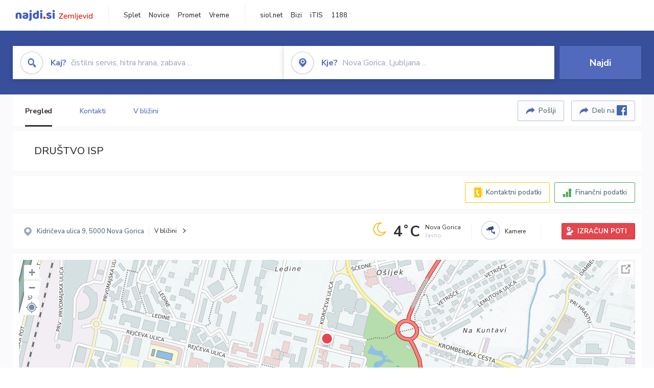

--- FILE ---
content_type: text/html; charset=utf-8
request_url: https://zemljevid.najdi.si/podjetje/4084390000/drustvo-isp
body_size: 106782
content:



<!DOCTYPE html>
<html lang="sl-SI">
<head><meta charset="utf-8" /><meta http-equiv="x-ua-compatible" content="ie=edge" />
<title>DRUŠTVO ISP - najdi.si</title>
<meta name="description" content="Informacije o podjetju DRUŠTVO ISP na zemljevidu najdi.si. Preverite podrobnosti ter raziščite okolico.">
<meta name="keywords" content="DRUŠTVO ISP, Nova Gorica 5000 Nova Gorica, kontakti, telefonska številka, email, zemljevid, opis, plačilne metode, odpiralni časi">
<meta property="og:title" content="DRUŠTVO ISP - najdi.si">
<meta property="og:description" content="Informacije o podjetju DRUŠTVO ISP na zemljevidu najdi.si. Preverite podrobnosti ter raziščite okolico.">
<meta property="og:url" content="https://zemljevid.najdi.si/podjetje/4084390000/drustvo-isp">
<meta property="og:type" content="website">
<meta name="viewport" content="width=device-width, initial-scale=1, shrink-to-fit=no" /><link href=" https://fonts.googleapis.com/css?family=Nunito+Sans:300,400,500,700,900&amp;display=swap&amp;subset=latin-ext " rel="stylesheet" /><link rel="stylesheet" href="../../assets/styles/styles.css" /><link rel="stylesheet" href="../../assets/styles/additional.css" /><link rel="stylesheet" href="../../assets/styles/leaflet-gesture-handling.min.css" /><link rel="stylesheet" href="../../assets/styles/slick.css" /><link rel="stylesheet" href="../../assets/styles/lokalno.css" /><link rel="shortcut icon" type="image/png" href="../../favicon.ico" />
    
    <script type="text/javascript">
        var jsSnippetCollector = [];
    </script>

    
    <script type="text/javascript">
    var pageData = {
        'pageType': 'map', //Dodano, fiksna vrednost
        'pageCategory': 'kartica',
        'advertiser': 'false',
        'visitorType': 'neprijavljen',
        'poiType': 'podjetje',
        'poiName': 'DRUŠTVO ISP',
        'poiId': '4084390000',
        'dejavnost': 'Društvo, organizacija, združenje',
        'regija': 'Goriška'
    };

    window.dataLayer = window.dataLayer || [];
    window.dataLayer.push(pageData);
</script>
    <script src="/assets/scripts/gam-helper.js"></script>
    
    <script type="text/javascript">
        (function () {
            var d = document,
                h = d.getElementsByTagName('head')[0],
                s = d.createElement('script');
            s.type = 'text/javascript';
            s.async = true;
            s.src = document.location.protocol + '//script.dotmetrics.net/door.js?id=1849';
            h.appendChild(s);
        }());
    </script>
    
    <script type="didomi/javascript" id="smarttag_script" src="//tag.aticdn.net/569028/smarttag.js" data-vendor="c:at-internet"></script>
    <script type="didomi/javascript" data-vendor="c:at-internet">
    document.querySelector('#smarttag_script').onload = () => {
        var tag = new ATInternet.Tracker.Tag();
        tag.page.set({
            name: encodeURIComponent(document.location.href),
            level2: '3',
            chapter1: pageData.pageCategory,
            chapter2: '',
            chapter3: ''
        });
        tag.customVars.set({
            site: {
                1: encodeURIComponent(document.location.href),
                2: encodeURIComponent(document.referrer),
                3: 'Zemljevid',
                5: pageData.poiId,
                6: pageData.dejavnost,
                8: pageData.poiName,
                9: pageData.poiType,
                10: pageData.regija,
                11: pageData.pageCategory,
                12: pageData.advertiser
            }
        });
        tag.dispatch();
    }
    </script>

    <script type="didomi/javascript" id="ocm_script" src="//cdn.orangeclickmedia.com/tech/najdi.si/ocm.js" async="async" data-vendor="iab:1148"></script>

    <script type="text/javascript">window.gdprAppliesGlobally = false; (function () { function n(e) { if (!window.frames[e]) { if (document.body && document.body.firstChild) { var t = document.body; var r = document.createElement("iframe"); r.style.display = "none"; r.name = e; r.title = e; t.insertBefore(r, t.firstChild) } else { setTimeout(function () { n(e) }, 5) } } } function e(r, a, o, c, s) { function e(e, t, r, n) { if (typeof r !== "function") { return } if (!window[a]) { window[a] = [] } var i = false; if (s) { i = s(e, n, r) } if (!i) { window[a].push({ command: e, version: t, callback: r, parameter: n }) } } e.stub = true; e.stubVersion = 2; function t(n) { if (!window[r] || window[r].stub !== true) { return } if (!n.data) { return } var i = typeof n.data === "string"; var e; try { e = i ? JSON.parse(n.data) : n.data } catch (t) { return } if (e[o]) { var a = e[o]; window[r](a.command, a.version, function (e, t) { var r = {}; r[c] = { returnValue: e, success: t, callId: a.callId }; n.source.postMessage(i ? JSON.stringify(r) : r, "*") }, a.parameter) } } if (typeof window[r] !== "function") { window[r] = e; if (window.addEventListener) { window.addEventListener("message", t, false) } else { window.attachEvent("onmessage", t) } } } e("__tcfapi", "__tcfapiBuffer", "__tcfapiCall", "__tcfapiReturn"); n("__tcfapiLocator"); (function (e, t) { var r = document.createElement("link"); r.rel = "preconnect"; r.as = "script"; var n = document.createElement("link"); n.rel = "dns-prefetch"; n.as = "script"; var i = document.createElement("link"); i.rel = "preload"; i.as = "script"; var a = document.createElement("script"); a.id = "spcloader"; a.type = "text/javascript"; a["async"] = true; a.charset = "utf-8"; var o = "https://sdk.privacy-center.org/" + e + "/loader.js?target_type=notice&target=" + t; if (window.didomiConfig && window.didomiConfig.user) { var c = window.didomiConfig.user; var s = c.country; var d = c.region; if (s) { o = o + "&country=" + s; if (d) { o = o + "&region=" + d } } } r.href = "https://sdk.privacy-center.org/"; n.href = "https://sdk.privacy-center.org/"; i.href = o; a.src = o; var f = document.getElementsByTagName("script")[0]; f.parentNode.insertBefore(r, f); f.parentNode.insertBefore(n, f); f.parentNode.insertBefore(i, f); f.parentNode.insertBefore(a, f) })("ec8d3ff2-59ed-427c-b245-d5ba0ea6db1f", "PhADYMXe") })();</script>

    <!-- Google Tag Manager -->
    <script>(function(w,d,s,l,i){w[l]=w[l]||[];w[l].push({'gtm.start':
    new Date().getTime(),event:'gtm.js'});var f=d.getElementsByTagName(s)[0],
    j=d.createElement(s),dl=l!='dataLayer'?'&l='+l:'';j.async=true;j.src=
    'https://www.googletagmanager.com/gtm.js?id='+i+dl;f.parentNode.insertBefore(j,f);
    })(window,document,'script','dataLayer','GTM-K2SMBD');</script>
    <!-- End Google Tag Manager -->

<title>

</title></head>
<body>
    <form method="post" action="/podjetje/4084390000/drustvo-isp" onsubmit="javascript:return WebForm_OnSubmit();" id="form1">
<div class="aspNetHidden">
<input type="hidden" name="__EVENTTARGET" id="__EVENTTARGET" value="" />
<input type="hidden" name="__EVENTARGUMENT" id="__EVENTARGUMENT" value="" />
<input type="hidden" name="__VIEWSTATE" id="__VIEWSTATE" value="f0TfdGEdO94MYidJZc+zdppa+aXp5W/0WiWCyAtlo8KC4lcVvrmMyidyeNo8Nw/7XQhvaPlqiH35T1OTaUR1JMc/0yj2Gd9e1YNE7ZnXGrWuPbww5Y+fFx9Q3lKjqwZB4jATRY8mDR+KbOQoNb9rIUgmKJsahgW2h+9AVBahpdrWHUVDLd8ukvfA/laHdsMTa3s+fY6tB36g222lLetM/wimnFMF93MkUa17mD8Vbxt/TP0WaFN3St8IP1NEmKcZjYRZaFhZvzZ77gjXBaZnikJmsjPprEBvzEZAlrp2H9rgVnvKSKSDNKBX/Ws21t4avLlw/n3whICqqzHKot3KCu07ill199Frrv7z/OqSFqQtn3RC/DpE6OMYOfk/AVRq/r+LW+fOwYoIs3HpqPvMliYQqwLoIBoLDnxxOImKYnnHYQ3lAMGIIdC3upegQgbhIHdNuGa/A4hvpd59tIXx/DuZXDLT4g69vvZjUbBpe2PssPvvoGCUp8Y6LRCJ/AsjVnOGgOF3L8jCV2riV3WVb09HCPneRLd1ySd/a9Orf0gCIffb8aJeH94pAevpmNb15X5MNh27bFDDmu4Z2m7Bp0HrYZ4Pcx7pLT/RZC/YK4mVP3491f6jTxRVxTqQe2lHoPsTdjXK8JbeU/iu4GGNQrTlhzv0wu0t36aOs09zfjCIkydCTs5aStF9SCcNzkfOs1EjNdyvnzTdr7nyDO23+8rkensQetmd3B0UIVPuADNYVne3kg84LYCqo1nlgu045nKwvgyMmIJVm92MlItVrPBZLfEZ/trR1iSwaYCToD7/sSaK6oI7VE/Hf1G2y63lkSdvyQjie5wPXc0rgj3SBJ0L7D7cpMraO8mPHIJAHFUOgVkMgWXcGZi+p0wP3JQO4nSyA8jIkyeoBMzdrOr0IMnp/[base64]/HOsGf6nHkMP1k0qOM2ZZFP+oiH/FcgLyZRJ7HU+PHmuuH+ewIXy4kG8YmwtIHLtgHWUy2f5r1863SiFV3rLYCj6EoO+AVo9hrL1KhGcn7mwaXie1d693vLrJU0Hgh+cYoudxOwlS/TfgeinbU8Vjm8oMxeVMfWd/7l3mJ8cYhKn9mZpFNqKiFEDGjco272ChVRBgHGpgVivgsbRXIN1PI7fLz5VHa9Y3eRhbop++1Lb3zCMbPim1KkcqXFNxpPv+EnpvAHr2LGWw2zCkmmRhqZZY/8uQbhQmRNKAgC0neWJNniQfMBzOk6rybFyoxi5Y822GJuTLUs3cCfKe4RuRmH2tQ8InajIZnkT4ZddOJ+Rev6PViWCZFnVxAETn7r8hmteP30hNclzKOBT1+slani3USdLKs/ArH6oaI7kGYa+1B/3C6suriIREaloncn/[base64]/bI1tCGI0gXZ2TuNBZ5JNZBRW+3w7xkaI2uy7YxJ4iURCkafprngULmdy4HBEzbdpes/yGm6uiA9kihhB0JsX8jEXJJ3grsPlt8S5AC8j55Z7AW4DmS+KrybaPgnB/DKA8F2CjBRVmK2wVQNRYmI0BqPLjiqKz7jf8QNwxxyTakdloLNxft3LGh0C3voaQDGGKns1kfKhiZGmQQ1q/IQ/dYqnKFPZnH0OVcCm3jCWTNFirexd8XpuHdttlUEinO590HgxJQTOnwzcLrSNf35OXhyjFftX5n5wwxcO5FAtjja3DsLZU+W1RxUinhmW0cFDk4nUZ3ZRPdy8U7kki/Fi6773B+qz04mC17iXR64rNIzkpmDN0fLRRHrfKcDYi9yO2UAl1jHR+oIKpJD6fIPU39jZmCad+Jh51ZSsLGLfHyXjhJy1ueDbjEdxDRymMlJjgoHZJ4SKxxIXIOLAXleFt7jy55boQo7wnpZZK3nVCH0y0ee19nx679Ge9b46XoQXfbPV/b1CXK4YjhzBpGIq6nhtNeNTsF3qnp+pa/fntN0avo02Wmhu/[base64]/BrqUXxD/yv37aD/p3bkKv30UQVzhgOAqBo3581eSJCYEFqcdgl4/NpRm5W7Uie/l2beWLKw5CHXhMmhPd0UgkIFCeSri8wiWaAfeCuWISWRbqEgYNrjNOZ0QZU+bEgN0v0/p5ahEEk+n1oEt6cwhiuUJW2Ba7xtV4oLFYCS7L9XSzBfJbF+WVfHbu+odU4xyH+UjipVsaZo7KkYTtiPl2IeO9eDqdVMFZLHt3aGfg6/WmbzXd/WJ+4FrdwjrcTP5SwAM7vAiuhXFuIYqJ7eRoKl8sIrmqRil9bsXGs7A6Nd9JwnOuhnCG9JRhucPmObez+hMp7yCDZ4tNrQGd7objmJpLdj7AavhKMTJsn7pAcVWf6yv8dPBGCsIDkU3Ze6skxB9xk5008WXXInOf9l2gsqBWUSfg+rfO0XkxbtDUDSNdM/SJ2L469YXeBJuKZ/rjp35giqTIRrhffg1nCP/f/ubytESFeQ1sYkF7ncMohMy0tVAzo8uXRQym0pNeGnu5UWkySHnruyR5CUcDTCuneYGEBnbmOyinYtT9GFsnZ043JiPvZaCMd7HQ2GA4o9AADDQXeTu7Il6M6XsRo6tltsq2g8iIijTLWt0eQ9NjqQXj+5FlN1WYNUQ7S/gciLOYUZutWpHgqLYpl7Ctc4be4vR41muKkd/fVOgHz6e9y4a9c81Byu/Q+wSYHEOA1TTRds+RtKDR8AsUpY12662qLNpxxVMe0K00/G6msxbMIhW5ZMhIwju/9OtiKKxvXy++MrVP8veUuWdTGAa4/vHt3yIzQH5YozSP5C8o9ixPYBJk9hEB9Xf579qRBI71Jr5bRj98W/D95sWxpsKd+JPejhMnkfpcrzOqniek3MSB0d0kGwXaADfOppPvLSztKRCjmPGMqT9Wo5mSq++9rYmNkrlIDbrG0TzER/7ILFbLGyut/2mIRHtzlJYe5AkeZgqzgTmzUZwbGkIqpDHqImlFiJvywHbidSmvIK4+BZse3n2ENbGCBWDlIiS7dfq/t63EtQQvJVMkVhGWOGdOnjaLJDFxdCovEcMXqCXaLl93A+RWL8Z9F694Kn4dpmVp6yge2w06f6bksEIOVV3lt7iseGjVV5g0dv+s7a4F0Ay0gKzXBToB5CwXGt1Q4DCVEH6/DhUvqc5SrB0BwSXkAQ0VubvmLh+R/ATziMWd8J6F55DzxV8DtBpnkKouc37gX7E49rkejUAnhhEG8XVJ/hgvON/qw3aijn6TBgnQirvevVpuOkZEscXfZ6X7Pg5HMtMBu3A8D918qu/WQWnuMdBcqkxlHrlS2kpm8qxpaZID5+Ku4fEL5d4bLXQwoMQr5jhWM4lcGx7sPOM4P5PSf08LCvdh6704duOf/aGNB+CjWG0vutJrl8a+/ttDz4tb0U2SVIak7+Iw5E791kNZmgUEdLpF48Eoz0K9R3Oc+AwnblFILZ0Ky1XXCTk0JMC7WGHGer5MKd1rpTjsze6y1QvOxxCMVtUCyRB7QZDMiEYrZgCGX3UCWijasIFInfvXplKSYu3DIvgODyCkljXNzH7/2GMZCd7ra+xrN6px2Nr+iRgFrw4oCG/qf8GlgVGqgghKesYDL6dfo2nuVRlIkNZcHAGYRnj1EM/GIWlGTHsFtNovTnyL6wSExTYgY94y8iYxEsWq9jkTISvfn4m1qfTWz6gR7h66rNjNS3FnMNN5/wfmpI/7GJHUI9+Tb/3a+EIm/Lbp6ZtzavywJoSd4DydSijDT3ZdPMnJhlxhBIBDKI7eAyylocufr/RTn085xGNu9Vmx3VoNDuuiuO+5TbEQAeWwCMyD0T67b0ID3ILTQNRCPeVVq1eF97Rs6/5N/9g3DsXcQaCv12TMQXLefGEJYNkeI40q/sTh7ogqRb6BbFLtvgyshpCcELNlGweGDjSGC/n8/PSlNL0JDF9vhjWTfabneSwPkxblNB9HvKCpGFpgKLhzbsQykWz8bETAkn9ullt9LaeyLy4QlxHu/I9P+rWGy+hNxMyYyT0DUPwGQCuG3hHKftBFQp5ZviBdAz/IZutsKHau6WIAySq+PJ+Bk+aIBiPsxXFlFmA7Qch2Fbjz3sZIAjz4TaGIqtzffoxJ9e61BnWue5Ztmnz2k+2ErRPA3t6YYpulM9+NE1bEFXhd1L/H38FA6drz5QuS76dcBuwkFTKsMUeXo4xXlKoNYPiYxfm0L9baLZdhgjpb4xZS06Utm/VhJpvdnl1T9Bxugu91QZdWUjAGwF+CX7mT4NIOZEnRG6zz3wwMtr+TNYwhpANMOJOA83DGvI2NC759JMPuHXA7yHe4mjWpe6uU2LLjO1LrXNYX2ZTBp5/BCWIRK5X5FcY9FD+HSibAZ3m1ahMbxvQ/1PEgtbvQdEak/tvOvcypoJkRtHkliFqzB7YyUfVtHgMGhoKYOkiad8SnXbmLGOUiK7owF0Qhc/nE1/RBAi7OfMoNCxPOwbo+zMXBF/y/7Y3ZFKsshXE8JuZsSjW8HeqY9mDOlma19D1H0N3ofF+Cp1+yGRUPvOjMUl7EIJL8fghqukp3WRZZZiKzjubgAwyFKxW1p2LV7q0KBM2uKNBeudP2P34/teBUskzL3FQjTcBPbmJoTA4PFfuhn5WSkoJri8Wbq/[base64]/mVW6VZTyZWYOh7HtVhByWkUs/Jtq6wTE3fJDuqZ/X/MKWB3Y96G78ZzfmoyEybhtCB6aNfyMXsAYvv9fyl6T6/1ZSpxj/Z/dJpU33ERQ1OanKjgKIj5+i8gwh5vHRFAJSElSSZWZWv5L4eeRF03Bezj8rNi8FvFzeGTIAjWXVYBBuSpxm9PltlXLIX1RPuaYSKDDnDPCGfNHFaSnJVGhjx9FOsPhd9+AW/[base64]/RfAG9bs+ga/Yk4NVCoF44RAvREOB3cHMLBenMPeNS4PrpR0FFd8HrSIL+j40qlV2xI43Fbaso5UJefJ6I9WGL8biQT0Sp1N4ZHrRGd9CmNl0cYB5mit92fwqwIld6Hpw9jgjtXiOEYe9CzJqyJA5dmvZG9KvD3vr2bRduIQ3O9p1wn3X8/0Z1UL1ceYJI329uv9nhTVdexTdmdjd2LFaamAUrz2l6n1aq6hlKhxpMHaMbLVunR8Ol6Kr7d/CAnYSdCzgxvlSZwYErgkStKZGOqThou8XiGylFHy8zxvQYzLJovxaa/Eut0L6L+bwS/9rNVniWsDgG74unA5q2xiBi2sFNPwgpj/Fa/DoZ6ENTxVB5gno6Miz1QU1l0/V/hha28h8H5830DQuSv0E2ZP8bSIvaoADlXbm2x5K6FOe5s3Y0hvTsX1N1xHNloPytoYyDE5YsZPASAntBXdRBLkypjBUuktGNt7omlnp/ogzfG1/OMRpeSRa/KKbudmQyEU3unbnSUGD5VEUDmCks20RRO0yNpVhi2bWXMeA5Na3w5Ifnt6h97koxelzyxKSYQhFfQgTTwIIMqF6fA+RM9Bl+qQBG/uUPuQ4EWgN7A89M7SQBWPsFHUn14kD5AoQEpT8P+qy+dY5OXEh1n4S4vUCPOTPWrH7TorOkgiJDnPqQgaVPHK00T4/Ss8TkioVEfKsN6vcMwcxW6n3uTq+IBCnmy7r43n8YH/ZVs2b6LpWT+38tEK20T4ke/fpsXJMZW3VyhsUM8N/D99F/j0dtuRfn3JkZgmc+HwEqTuwrbDud9DYgpJ8azYQPzYe/zJ7NHStRrBKNztfxlpPR+3EkCvHjBm+JbcQfpzUViUkdRg7O06HcEp+IbCd4hmTFTVLUWJaPsN3MWGGOVdMnaKhWVDHBgZemGBMqm5uqV64rSDYjbI6NOzJUcpA/BZJYvN8UYweudTu3VwSBw2lD+rtNZtzGEXaMkn1ThuZHNPe2r2fqO/IAzoRnfMSN5sa2iTx4YKPu5DKVXrMpYKgdrxx1PYIBdhvFWgcbBkfr/14rvkE8F6udZU2GQ2wHEtsaChATTyEeLO28moVZ2PsKEsdgK4G9JNS7kLEQV1TELnrFsmFpXQZywbdrZ8m/2aiNeGmijv1Wl0dFHPdBw3LviPi5d1j32652K6/QwwfFr72mIbKcH8ZTjoKUHYZ+xAJRHX3MTVwG5puyv5kue5LPIU3oIVZ2ws4nPy4zkFSDnradAADiO3TeJd28MoiKe5L+HqOSclCN96micvR7LtC2Utjj7tTFgKIASN9jsJRm50N3jTTngB759PPAo2/Y75knOvaKG9/hAWgMtAZPkTKn2dS0Zvsnu9tQA1dG7KlBYf+v6s05QrtY9PK0gn73Mbz1mSDLMmmJfSd9vI3IINStcqiP0q+6Y0txbvlSaX7S7QdXJJjVZVJroDvGJTB+1htFY9POj+LcSunPF1JmvQdHJt/5opxqL2XwnHe+3Bfh0u84spirZylSqoK/fMgM5UWSumVOJ/ozflj3EYOueZ5b32/uhOJqK0HL/1+twZnKdYtufxQfh6Vnen3818X9TwhGnlmgg5CUL6RURwCHUGHpKu/GUoE/WQIbOCTpKdzOqEKCn3AFv8LpJ0qHT3rSNvuYTs+Gr9VRs7GejJdg0Y4cZncC2WmiWSi8DyG6P8/ZVvW3qpiSWZCJdliAKUVSJQBElLce0WRAd/cPhvT1i2ZPzJGkx3aXJQMe3s0dWgUtzrtOrdEwe8ugv1C1Gs+QK0X4undHaqFOfl2N7gSrP/wqyFQBvZL1FxV2kCULDNCly45Q2ZjjT6jCmuLNOxny/+qx6FynIDbUxySzKoOLMxJmLretNDqoJPUzAU7pJ3pg5qN+hQbwyFBhk0Qni16QnHwt6WlFT3lZNOJn47mviIWlFq0Ygcd4hTk1zNeghhNrfnkaWYdqQMoc56U1U/DEyUWcHhNbEIs7tFC90BN/4VrECrnelbMGmPlG9T8P94IBQR7XUhAOdLnFccW4b3h+9Nlv8BLW6cOlpMwEDdtMm3nu53q1c1EE0qu/x1zUBEfXaiU0iU+Vgw7DnsZ1pZGGShyoSrhZoHZqYyjAHJ9qNdm78TWL83nCId/6pbGvlBc4la0EaHjVJqsoYN/LKMTGBp184cU2+6ju7ZX01ZF+5DytWFTjLfvyIzWh9VGwjyDADfuxrMxjvseqVFufEEo4owZRjHksAuMOF9IN10Y/ekTi3l/HrKFsEeCqnu76uOfJX+uJAC3pDsPIYCj/v5DNzFViM29dhBFYdH2etMM4E1oZK0n4tR5zYo8jyjRoTnI5pHc0iA3TL7GxAMpqEziSacX+awYQXuQYceVcVlDyZ034xbv5w2xp7xBzOb8KQHGnkzOBxp4xSvdZaY0bxHBU8DMopt8vto0gCCZB/3CIeaaB5BKCs4wJ/CH/BbzCibvMPq9CjVLEo61MiCOgMC+HAOf5G685z0/f5zXhUSmd01tie+962aL8liAxouEKwawGXpkQK8LP/LN+4RX2E03KAXo/isCHCzE6v3MyZBGiQ66vhLZFQMxifWBv7JZ7L0+fTr3+vZBj6UPxatfVNaDnxp5zMQ3GxDEEj6sac4v+F44z7C7sDrz/sDwiu90UY7AkpRs3A5n5X6BboPP16kJ/H+iOE1wuAtJxt7wwbwx6p9LRLF9X+A/r3H1muvjJ2ES292pyRY5GApssWoUYHH1gzEzgNDeGZhUe2+slEz9ALnEAWSlAAAZxz1MsZLzzFWikVHYJAAGpXIsMavN4YITa4BqBQOGvQGyhKgxp6hBtpdyKPI9u8Y2DFmkv71JtYeWgkYLQshHw1k9RbZQaCp94TczLZGc9asY8XQQlixKtt9XHlsk/8iAC85P1ckLy5i0oaz3PoOqk2OQMe97o9pU3c1HZ+KM4brVUV0xzhD5yLXRtqgFhV5ms4ShDN7ctW0r/dGkFFEKkn61acC2o9Sqlgrn7Xi198ZHxxgo5vPPR106eCIImyPjvyZQKf5qb9GkQSEQxwqXnztcKWuMIxqtszGzimXqks+N6MtAm1T14BbZNxgmIOH9vr0Z0fWvy5uG4oK8vSykDdaFvB2GL8qIDGszSTQ/SfnxhWOzUTt3sga+xILtDhveX9tA+LlsDwZ68ivTmP5G5Fh5w5L/pSbD5R8jV4EPTA0lCOzpoKQ8FFxIPdfkZEUnx4EXqQftB3QpgNkpabKXkWJribSVCNhz6qORauzjfxwk0r8LEK069NoEM+BiogNHa2n982Ikd5D/NNQ1/HLpIj6D5+nZ5dEGASbMiBkExXPTf4oBs3ypKsFX+Dd7iJv+aP6uxp44GvQ5VHwO5Qt01X/nrC+4xZOX0j6A256XuTFfCEvyZGqM87V790GZ0MGNtJoedS1EhHRDxEBEe0fKrzEdiz6ZsaxXUz5IIBQB7iApoMrdSBGo131mdYv0uiYwJ40A5Ne/JS3XOuJXUwGikpgUkVbVBvKnRoi1MOpM8y/aaRFzbvDDfZt5lcWtXFvOREuIxAXmFvowHZXpcU0cXWCTv61nEJsHuKquwth+DcN3z0jlXSX02b0m01isUb01VLkL6H9YU6YBiSeR8akm8A8ay5oMXlNfHtRF/TeLcZaIOc7M0IjCjmsydB7ql1QM6+SDIq3C1CSPOf4PXb047RFvWguRBmU8XIjPlu4dkbEqkNgRoL64b6tL3rKGUXFsof9hXIm3/rgfXXbbDequ86Q3fVMfVNmhofiqmdVJ3PlnU+2MwLA2dNguwm3PEiNbbTX3WcMdiKQ0ob7E32akVXjfaZWMkb3wNeLY2el+aETp0RuM4vmWlBVahvzne/JGSn/ZQQ8MvG9Eg0p7eXwSVRWmIImS7MQvAzqU/M5Fo1Nb+vnmBw1VfyaIzjDjJNFvZXs5EsdG7pezYcrLkHXbKm2/d9I+Jv1+K37Xa/VUw6lIUMyGiC4CY/bnuP4BPWLlTz4LpmwW7gyuys1AOa8FEX9lVFdqiU/P2MIcT2V9aiZuXF6Uxgz5CBx/U2gmJLc/SkmyPrWqaVRVLwXF+6W3lmhbkbiKAx/[base64]/xnXvco+hWWuPZL3TNOt4JVO75ZA6BCB2MVEUWY+hchAYmsKF7lp0RFVRTJjDGT8f7kNCnWJ7FDG7ar6nd8632IFb6jijQIlF7vlkFr5A5TScfffA2uHN3qlqRv7aWjjamDp/3JBPSVAktj3rP1INTjGSt2FUYdlGFZbycQskDTeYklyszUUCL7eX0iYUT4L86wnjxFdJ5du0Brx7RybRjkJrYpls8bEQt5Q1BQ5xTA85X8gyr82eUD3TNYxp5EiYJZqWpvp0UwiZHBLfBruUu2y9stoKBqYvaDK+V1YFWYLFFy0yvLZOf+AqjV+4ppDJzlqn+J35/oDX6xGLJxHT+59BckHfzgHvIz3PnQ68KOSXd2/9d2lLe8Eu51ryh97xlAkKP/CeECkL107OnKXmAG3vOcb7SEaL9Jb0PQdwUZKbh594AexLCCLu6Vgb0vfoFOMZGNEY2kSAfRHdTboc9FCEtiVv6393SJNUT7KE0GxKCll1Lbpz0UH2+KEGY5/IheWhsU0wV4uhbwksj4RF7tQp2G0XFMql+iT/gQ4Vom2fz7VE3AnlmTyZdon3/+iGg4qhwTmnJ+Nw8wte+8eP6yiggthyJ6f0KHohiJyNOU7JSRXSKKv1hlWdAEVKfkRk5VE6jXaFLo/EmbuH6/QpHht1XkaQOQA3JJKZDzBf/vIaFcjFSzsNbM71GyPfiqvUwnCKM7pk9wVH6g3g3Zy8jE81X06eleGJR86/hJIlBzGacQaItRbiUiR3kxBrTrMb77LWO9vzq4sVyI3Iz13kQU6Vh7MWqTZUK8TnexL4PqPEZvCovjsSycxxwII3CQI7FdpXLeMXRXtNZDNcWDOUqJ3meWD0eant1L8e8bVkeFJWdzJowk1thASnpD0eakb48gxGoEO0TWSzti/sBqN3DT8eYKv5JfEYca7V489spwHRicd5Dw7mlaXq19/P4c5INM3IjQpJegkYKJa9vRQFHSjXjlNoqNp8mLbuX0lnajubfVX9mbSQov3VdHhH2wNSFeUfCbgZtU3dH1MhKlvv7OnVurz1XobXF4mW1SMB+YoJ9wv/AWSTizyMiTlVKbMjRFL7un1C3ZcFpy5OUO6RziXiyw3UaB9tlYaCKaArjI9Nr23V5cL/5FXp6ZaENY9DGlI4XW1I94Fnif5ff5rciDPjsDGh/Agq0KgEwFhC8TcYeaFjUDujagv1/pIvnytv+N0OzPTLM71U7CNScToN5x6pKywLwkRKfV/+aTcn9udvZH4byQj0E8oE5f+OZUS5QEL5Dt4wpPZzPIWjOcdBPvSYth237CvtzOMiDc+NSYVIAXMB20K1x/+tUPv0Dm87pZbNa6/OoQOzazieYAwRYQUABl768eNpQGEje1109Z+dvIzlK8dXE2BdwgNl8r30KkKO9yIXcA8EyPQfxaUuJ4NMzqjDXYarsiIZ9Np8TxGckLa/SYItLvkcJvqmttdSwFrcMhchTs1qjbbJGPyGf4wFVFlR46NvPXcz5YdLkjCxHykqETfjVJgIKaDdPltnTsKxF5xFSu/ipWmRBCHoniKGQLTFfv4+zk3kSuvw9AElJ3pHtWc0aqTa4nnA07+Mq1aaxpt926xHI4awQsYTJNbxtM6699gA8T7//Un/92bhlNDk0hHd6PBxmjXp0RfQOfz4X3m1HxColOXZs0qfMkwb7pKbnRxfqoucC9VZzkGO307Uv7v4fDtl2ANEuWiIW6xmGeszyg4lu0/5pZaKXMjzEfWPrp0Vso0xTcmmf+Fx2zKJNqGe82dRVBDQxHhHCqHlGmZzaGMz1eCHSh7KW/juhRb3FeGe6ywoOPWMWwvSh8BENCmg78h/GNlcaOg5ocpf/o4GwJl6hw4kRMas7Fmpk2ArQVI09me7CJk7odur0o6/prrSHpSiD+xdNVNdevjSFk/DpE68IgAc3p7JA3z2vkUTGT6z++XeokDGcS9FZ07IVQoHW85k9cLLcaRiBXxC1N6LB1IWMSwVpMSp+tw1eaioxH3c/PwwDF8qj/o67f303WLoMlWigo8cPAsqH0C/7CbIjQCVfDOOyrqNje6GeYKikK1OWoh4i3n3R1rm7UTWl3Npxhe1/r541coDNA8Whusm+UOA5zyDvYm277lStlDbBGuNVwQ1U/[base64]/lsZ1YDKeJ3GM7Q6fMuPZnBqv5XwRwQcxzbSDwk7ZJ2jRJ18zMaAazD/NHsE2XFlDfIU5NfFLAFenLhefRoKAWsqrRME2he5ootUsN7/tcdP+Iifh6NAHzOxKSFYp6dsAtrI7L/KAgul2rGjc4E4CD7d7GL2vaZRiJUI3hAJUk/asTgaYv9XGUozbGWuhZ9y+bDKlBmg+O69A3jmfNaKhupHr5H91gf3j6+Dwv8vNmFQ87MXb5GrJRiD0VqPFnwYla2EXsVGC7HRcz7JqgNJLsSSY10a6YTWqoULpmI8W5wuM9ZLOCqsFvv+5oJ7t8OzAq4HKj+BjHo3aTklMDLSzfD1+/xP28Fch7jvpupWC+tx1VPnk+ChyDGD5Hsva4JCqdsPORg2IhFC7VflfhiynTAfzkj63ueuEVdiwr4TIO1E4q9PlVLWZvyNcZT46O1xegyybUyE6s/fbSfqeqJxMohj8UiveQHv7Jj9aFJwFxG2fyJ25i7ZWiFepVpGJjT6AwLVI68uM/tP+e9/0qMdzowkSzj0dn4dXXj1ndC+fXPPlgwGoV7Il6/Lat7xo3LKzmnUXLKRMz+AuRzvXA1gZsrSR8YiK6O7Mples+03LFvfaNQK/J5wFWMPX4MXBR0C3Qkaxi4f815d7fpvgMXlRMmoh8b3CribbetyIlEkyND7TREHhNvml6N32eUFlRcYuKiG5mWdajsTHDLtbsmjKdwOsth+zjuuXZOEGYxaWyy7TYO1fwMC2rTvQDa2tQeTgiVCdvg3NjId19AdyqWwzkPUN4tBlzsDpaF5YKjDU0eDdIMZcgCG/pno7ZaxajXCElGDOBpEiP7itt/[base64]/6n/[base64]/94klV13U77oCEc4k+ci+9fD7ClYWHlDycTt5zvWRgekBs0X2/v3XVJ+eyE7P6CNjYUq+Ko0PzoWKNnowyIlQKTwLIOSWZGLTT5tpWSdncPeOeZIce51AB7utW4rhAu3/k0ZgDHybnYArevMPQS11qWZo9sVyw86sgICxkVkI+fGoC/342GlMFV4OvnZ1mz495S/MWM4R3ptq5ft1qOaySHowamRmOMRQCPOUcb8rpjjpvD6Vfnu6ZXTjLtubpesg/6Yrwgn2+zoycJy6qMoS8Z4Z9QLVX6LunNUzJD7MDgtcNgq+fOlfdsI5yg6cCCPnQyNY4lSzYouiwgYnz2Fl1JrAA2WVMezf7zmnKMHtLM1t+Il422G+HeP6IVdWvAfCOP9d4AP+smOTJcgL4qXeF8yaAhpbQvpr9WUhZ90iLm3FbqqIjg0FPam/O5wBMUGQSzqJjRZDE1XMcsPRh46eP7TIgEYJcI02JooQ0n61CvXomuiv8fQpwmj5t4NJPj3h7wE9BPEqY0C2/1TrZvzZVZ35H3CZYXvgT0fBAN/yAqlQJE0k31zYEkak+Q3jFeI33ycoggkoe6qcWnCFlbDf2GS7XGaHR2YrnQR9MEeTf1W2Xt4IbhbpnxS58PHhbHK6SFoqflsAZ/t1/WZze1taPBuQ06p1MEZNBxJNYqPy0rgMmIZ4hARp3uTXY+xIEC2Xf9cquSRZUpuvHQgM/[base64]/FIPUyOYziwV82qyx24XpO2pRBAJwkTMq3c0HrKfovWwHBinnGGlLCgLDvHSTQMpYFK1HJpXjllubbk0cpwsb98rL5TWuY4yzK7NFN+uFrjEpyuoRlMRYXm9dLp4gqSIn/yHDWQpIwBhQhuyAF/[base64]/XkyrPoI1xPj9mFivR+G6UdZm73DH4a74t2fPByj8m8wYUA523cLfpvKMuxzuGGTLORyb7cxiIIc0NOzlbJQzZ0gQYQEtTJuVwPALRlH8KsAZIaBy58UMfQNgvEbA8r7B81UguRonuQs7BFSwJ67gYMIMmhKF8savz3Sgq" />
</div>

<script type="text/javascript">
//<![CDATA[
var theForm = document.forms['form1'];
if (!theForm) {
    theForm = document.form1;
}
function __doPostBack(eventTarget, eventArgument) {
    if (!theForm.onsubmit || (theForm.onsubmit() != false)) {
        theForm.__EVENTTARGET.value = eventTarget;
        theForm.__EVENTARGUMENT.value = eventArgument;
        theForm.submit();
    }
}
//]]>
</script>


<script src="/WebResource.axd?d=pynGkmcFUV13He1Qd6_TZMIXGY6gO-60KGhZE9VSgzC_09PWBTVzSfrtGqXEDJE2hcGwzs6_L1zU2hhmRaU7Yw2&amp;t=638901843720898773" type="text/javascript"></script>


<script src="/ScriptResource.axd?d=nv7asgRUU0tRmHNR2D6t1BGwYEedBKbMoFDvZYaHEQ7FjYfIfFSKz5HUnV4xY8HgCmqCyGW_JzlazpehAV09CZ_HHbmnaJG2djvpLG6YhYPxgh97iFx-bin-PlKZppYzgB76lFRvkMfqPi-vka2_tw2&amp;t=ffffffffe6692900" type="text/javascript"></script>
<script src="/ScriptResource.axd?d=D9drwtSJ4hBA6O8UhT6CQsXqbG_US8zHj_Gwzxc7P-ldmmpHsXGdavcBqjjQU_JOpc7lLc0DbzCjeylTRZv9xZc49_TJG0S89Xas94DIjlJgtUy7glatlB9Mq-dz7Fnsxw2KShz0T-zK_I-8ynCHKZSFh_zEMZRewCXwIQ5j6aA1&amp;t=32e5dfca" type="text/javascript"></script>
<script type="text/javascript">
//<![CDATA[
if (typeof(Sys) === 'undefined') throw new Error('ASP.NET Ajax client-side framework failed to load.');
//]]>
</script>

<script src="/ScriptResource.axd?d=JnUc-DEDOM5KzzVKtsL1teH8GeL7Pv8iukUL7MYOdecBxfnUy9Nigq62xuWYrlAYH7P9LU5CQTaBZ5HSIqiED2SOCgFpzJ5KeXPW34gjKp6f7FzCAj450ktIvBX4kqV3hsAMj1Rq7QIY1lJKVFZn3Lb6K5TsQw8KMOAMEzHfkLlPEm-X_eftex_EpJSKNIbK0&amp;t=32e5dfca" type="text/javascript"></script>
<script type="text/javascript">
//<![CDATA[
function WebForm_OnSubmit() {
if (typeof(ValidatorOnSubmit) == "function" && ValidatorOnSubmit() == false) return false;
return true;
}
//]]>
</script>

<div class="aspNetHidden">

	<input type="hidden" name="__VIEWSTATEGENERATOR" id="__VIEWSTATEGENERATOR" value="687FC32E" />
	<input type="hidden" name="__EVENTVALIDATION" id="__EVENTVALIDATION" value="y+yfvd79VAwHt/[base64]/u2mDsoeWIV6FHjXQXshk09jsbJpA/qvw9ucE3h6F/iXFzt6xxrRt5+6Tjj1FEUdzeLTLaWZWWnWvRGuLhzgeZqODMeGsu1zBFXv/UnBk1NV4lRnVrSK0B4wAPUlSqqEliulLP+ZfMJkVEj0zmubUMpKbAPEA3an9XLd8kAd+NQcJWS6XzIylCfDt1Gr8ZID4uPudg4paa9+PyuovsjsDYCUmgdqm9mplMPgI6bjFOYK9+Fjxaf+REqaTz3LEMBEfNWyJtQRJpNCAb8PAIyojl8S7hONriV082Llb/4BPA/1BAEKCLQQCf0DkDcQYx1q8oNW463JoTY8Ja2PZnC3d+Ibdh2FQDEojkPGo2FC2mRzXrP3223EH+sUbuou3swuxOnIDsV+Ur4jO212w6lINEkw+heipo+YyJONqgjh3E86/wSUaP3mXQaQBX4GcKzzdQ36pZQJiNyG7TOoV3gtReAKKGQcEoAupbJcV5bZ5XmRQJy3+d7rHpQvoVpP51V1rDvOtu2MmzDkQWJVvXyaRp9so8Vh1zoI/hqOr6eu6MgVBLLQIdEjyq0Ah9RRZOzl1Lfoix6AOMGLE7a81jkDxzeN5DIcaw3YDQfYXxyZ/mCjKddSIBjPa++sSbtBo80Sk1zraHIm0/rIxhFuqJhVe3PFwMWitch57ZyyxhVjEnVnhAIlNe/J4p8LQTu+a1QKbL7qF9Al8kMsZqkbrl3XDJ3FnZ/Z02fQkMBstYaDVbBx9w0Rr0TA2jwcbrXWR4oyiOZ1jplZAFIIQBIs=" />
</div>

        <!-- Google Tag Manager (noscript) -->
        <noscript><iframe src="https://www.googletagmanager.com/ns.html?id=GTM-K2SMBD" height="0" width="0" style="display:none;visibility:hidden"></iframe></noscript>
        <!-- End Google Tag Manager (noscript) -->

        <script type="text/javascript">
//<![CDATA[
Sys.WebForms.PageRequestManager._initialize('ctl00$scriptManager1', 'form1', [], [], [], 90, 'ctl00');
//]]>
</script>

        <a class="skip-link screen-reader-text" href="#maincontent">Skip to content</a>

        <!--[if lte IE 9]>
        <p class="browserupgrade">You are using an <strong>outdated</strong> browser. Please <a href="https://browsehappy.com/">upgrade your browser</a> to improve your experience and security.</p>
        <![endif]-->

        <input type="hidden" name="ctl00$hfGPS" id="hfGPS" />
        <script type="text/javascript">
			jsSnippetCollector.push(
'if (navigator.geolocation != null) {let gpsBother = Cookies.getSubkey("lokalno", "gpsBother");if (gpsBother == null)return;let gpsBotherCount = Cookies.getSubkey("lokalno", "gpsBotherCount");if (gpsBotherCount == null) {Cookies.create("lokalno", "gpsBotherCount", 0, null, null, null);}gpsBotherCount = parseInt(Cookies.getSubkey("lokalno", "gpsBotherCount"));if (gpsBotherCount == 0) {Cookies.create("lokalno", "gpsBotherCount", 5, null, null, null);navigator.geolocation.getCurrentPosition(function(gps) {window.lokalno.gpsLocation = { lat: gps.coords.latitude, lon: gps.coords.longitude };$("input[type=\'hidden\'][id=\'hfGPS\']").val(JSON.stringify(window.lokalno.gpsLocation));for (let i = 0; i < window.lokalno.gpsCallbacks.length; i++) {window.lokalno.gpsCallbacks[i]();}Cookies.create("lokalno", "gpsBotherCount", 0, null, null, null);}, null, {maximimAge:30000});} else {if (gpsBotherCount > 0) {gpsBotherCount--;Cookies.create("lokalno", "gpsBotherCount", gpsBotherCount, null, null, null);} else {Cookies.create("lokalno", "gpsBotherCount", 5, null, null, null);}}}');
        </script>

        

<header class="header header--main header--top">
	<div class="header__desktop">
		<div class="header__left">
			<a href="/" id="ctlHeader_aHome" class="logo--header"></a>
		</div>
		<div class="header__intermediate header__navigation">
			<ul>
				<li><a href="https://najdi.si" title="najdi.si" target="_blank" rel="noopener">Splet</a></li>
				<li><a href="https://novice.najdi.si" title="novice.najdi.si" target="_blank" rel="noopener">Novice</a></li>
				<li><a href="https://zemljevid.najdi.si/promet" title="zemljevid.najdi.si/promet" target="_blank" rel="noopener">Promet</a></li>
				<li><a href="https://zemljevid.najdi.si/vreme" title="emljevid.najdi.si/vreme" target="_blank" rel="noopener">Vreme</a></li>
			</ul>
		</div>
		<div class="header__middle header__navigation">
			<ul>
				<li><a href="https://siol.net/" title="siol.net" target="_blank" rel="noopener">siol.net</a></li>
				<li><a href="https://www.bizi.si" title="Bizi" target="_blank" rel="noopener">Bizi</a></li>
				<li><a href="https://itis.siol.net" title="iTIS" target="_blank" rel="noopener">iTIS</a></li>
				<li><a href="https://www.1188.si/" title="1188" target="_blank" rel="noopener">1188</a></li>
			</ul>
		</div>
		
	</div>
	<div class="header__mobile">
		<div class="header__mobile__top">
			<button class="burger" type="button">
				<span class="burger__line burger__line--1"></span>
				<span class="burger__line burger__line--2"></span>
				<span class="burger__line burger__line--3"></span>
			</button>
			<a href="/" id="ctlHeader_aHomeMobile" class="logo--header"></a>
            <!--search icon-->
            <a class="icon icon-search search__expand" href="#"></a>
            <!--search icon-->
		</div>
		<div class="header__mobile__panel">
			<div class="header__mobile__panel__inner">
		        
				    
		        <div class="header__intermediate header__navigation">
			        <ul>
				        <li><a href="https://najdi.si" title="najdi.si" target="_blank" rel="noopener">Splet</a></li>
				        <li><a href="https://novice.najdi.si" title="novice.najdi.si" target="_blank" rel="noopener">Novice</a></li>
						<li><a href="https://zemljevid.najdi.si/promet" title="zemljevid.najdi.si/promet" target="_blank" rel="noopener">Promet</a></li>
						<li><a href="https://zemljevid.najdi.si/vreme" title="emljevid.najdi.si/vreme" target="_blank" rel="noopener">Vreme</a></li>
			        </ul>
		        </div>
		        

                <a id="ctlHeader_aRoutesOpen" class="button button--red button--medium button--block button--routecalc" title="IZRAČUN POTI" href="javascript:__doPostBack(&#39;ctl00$ctlHeader$aRoutesOpen&#39;,&#39;&#39;)">IZRAČUN&nbsp;POTI</a>
				    
				<div class="listbar">
					<div class="listbar__inner">

						

                        
						    <div class="listbar__item">
                                <a href="/najdi/?dejavnost=Gostilne in restavracije" id="ctlHeader_rptSeasonalActivitesMobile_aLink_0" title="Gostilne in restavracije">
							        <div id="ctlHeader_rptSeasonalActivitesMobile_divIcon_0" class="listbar__item__icon icon ia-gostilne-in-restavracije ia-gostilne-in-restavracije--blue icon--small"></div>
							        <div id="ctlHeader_rptSeasonalActivitesMobile_divText_0" class="listbar__item__label">Gostilne in restavracije</div>
                                </a>
						    </div>
                        
						    <div class="listbar__item">
                                <a href="/najdi/?dejavnost=Hoteli" id="ctlHeader_rptSeasonalActivitesMobile_aLink_1" title="Hoteli">
							        <div id="ctlHeader_rptSeasonalActivitesMobile_divIcon_1" class="listbar__item__icon icon ia-hoteli ia-hoteli--blue icon--small"></div>
							        <div id="ctlHeader_rptSeasonalActivitesMobile_divText_1" class="listbar__item__label">Hoteli</div>
                                </a>
						    </div>
                        
						    <div class="listbar__item">
                                <a href="/najdi/?dejavnost=Dostava hrane" id="ctlHeader_rptSeasonalActivitesMobile_aLink_2" title="Dostava hrane">
							        <div id="ctlHeader_rptSeasonalActivitesMobile_divIcon_2" class="listbar__item__icon icon ia-dostava-hrane ia-dostava-hrane--blue icon--small"></div>
							        <div id="ctlHeader_rptSeasonalActivitesMobile_divText_2" class="listbar__item__label">Dostava hrane</div>
                                </a>
						    </div>
                        
						    <div class="listbar__item">
                                <a href="/najdi/?dejavnost=Trgovina" id="ctlHeader_rptSeasonalActivitesMobile_aLink_3" title="Trgovina">
							        <div id="ctlHeader_rptSeasonalActivitesMobile_divIcon_3" class="listbar__item__icon icon ia-trgovina ia-trgovina--blue icon--small"></div>
							        <div id="ctlHeader_rptSeasonalActivitesMobile_divText_3" class="listbar__item__label">Trgovina</div>
                                </a>
						    </div>
                        
						    <div class="listbar__item">
                                <a href="/najdi/?dejavnost=Picerije in špageterije" id="ctlHeader_rptSeasonalActivitesMobile_aLink_4" title="Picerije in špageterije">
							        <div id="ctlHeader_rptSeasonalActivitesMobile_divIcon_4" class="listbar__item__icon icon ia-picerije-in-spageterije ia-picerije-in-spageterije--blue icon--small"></div>
							        <div id="ctlHeader_rptSeasonalActivitesMobile_divText_4" class="listbar__item__label">Picerije in špageterije</div>
                                </a>
						    </div>
                        
						    <div class="listbar__item">
                                <a href="/najdi/?dejavnost=Cvetličarna" id="ctlHeader_rptSeasonalActivitesMobile_aLink_5" title="Cvetličarna">
							        <div id="ctlHeader_rptSeasonalActivitesMobile_divIcon_5" class="listbar__item__icon icon ia-cvetlicarna ia-cvetlicarna--blue icon--small"></div>
							        <div id="ctlHeader_rptSeasonalActivitesMobile_divText_5" class="listbar__item__label">Cvetličarna</div>
                                </a>
						    </div>
                        
						    <div class="listbar__item">
                                <a href="/najdi/?dejavnost=Bar" id="ctlHeader_rptSeasonalActivitesMobile_aLink_6" title="Bar">
							        <div id="ctlHeader_rptSeasonalActivitesMobile_divIcon_6" class="listbar__item__icon icon ia-bar ia-bar--blue icon--small"></div>
							        <div id="ctlHeader_rptSeasonalActivitesMobile_divText_6" class="listbar__item__label">Bar</div>
                                </a>
						    </div>
                        

					</div>
				</div>
			</div>
		</div>
	</div>
</header>


        
    <div class="site" id="maincontent">
        

<section class="search-inline">
    <!--filter.html - START - 1/1-->
    <!--<div class="container-fluid">-->
    <div class="container">
    <!--filter.html - END - 1/1-->
        <div class="search-inline__wrapper">
            <div class="search-inline__form">
                <div id="search-form">
                    <div class="input input--icon input--focus input--focus input--dropdown">
                        <div class="input__overlay">
                            <div class="input__overlay__icon icon icon-search icon-search--blue icon--circle icon--large"></div>
                            <div class="input__overlay__placeholder">
                                <span><strong>Kaj?</strong>&nbsp;čistilni servis, hitra hrana, zabava ...</span>
                            </div>
                        </div>

                        

<div class="input__dropdown">
    <div class="input__dropdown__list">
        
    </div>
</div>

<!-- example with inline SVG icons-->


<!-- .example with inline SVG icons-->


                        <label class="sr-only">Kaj? čistilni servis, hitra hrana, zabava ...</label>
                        <input name="ctl00$cphBody$ctlSearchInline$inWhat" type="text" id="cphBody_ctlSearchInline_inWhat" class="input__field" autocomplete="off" />
                    </div>
                    <div class="input input--icon input--focus input--dropdown">
                        <div class="input__overlay">
                            <div class="input__overlay__icon icon icon-pin icon-pin--blue icon--circle icon--large"></div>
                            <div class="input__overlay__placeholder">
                                <span><strong>Kje?</strong>&nbsp;Nova Gorica, Ljubljana ...</span>
                            </div>
                        </div>

                        

<div class="input__dropdown">
    <div class="input__dropdown__list">
        
    </div>
</div>

<!-- example with inline SVG icons-->


<!-- .example with inline SVG icons-->


                        <label class="sr-only">Kje? Nova Gorica, Ljubljana ...</label>
                        <input name="ctl00$cphBody$ctlSearchInline$inWhere" type="text" id="cphBody_ctlSearchInline_inWhere" class="input__field" autocomplete="off" />
                    </div>
                    <div class="input input--submit">
                        <button onclick="__doPostBack('ctl00$cphBody$ctlSearchInline$btnSearch','')" id="cphBody_ctlSearchInline_btnSearch" class="button button--blue button--large button--block" type="button">Najdi</button>
                    </div>
                </div>
            </div>
        </div>
    </div>
</section>



        

<section class="buttonbar">
    <div class="container">
        <div class="buttonbar__wrapper">
            <label class="buttonbar__dropdown dropdown dropdown--left mobile-only">
                <div class="dropdown__button">
                    Pregled
                </div>
                <input class="dropdown__input" type="checkbox">
                <ul class="dropdown__menu">
                    <li class="active"><a class="scrollto" href="#overview" title="Pregled">Pregled</a></li>
<li><a class="scrollto" href="#contact" title="Kontakti">Kontakti</a></li>
<li><a class="scrollto" href="#nearby" title="V bližini">V bližini</a></li>

                </ul>
            </label>
            <div class="buttonbar__navigation desktop-only">
                <ul>
                    <li class="active"><a class="scrollto" href="#overview" title="Pregled">Pregled</a></li>
<li><a class="scrollto" href="#contact" title="Kontakti">Kontakti</a></li>
<li><a class="scrollto" href="#nearby" title="V bližini">V bližini</a></li>

                </ul>
            </div>
            
            <label class="buttonbar__dropdown dropdown dropdown--right mobile-only">
                <div class="dropdown__button dropdown__button--button">
                    Orodja
                </div>
                <input class="dropdown__input" type="checkbox">
                <ul class="dropdown__menu">
                    
                    <li id="cphBody_ctlButtonBar_liMobileAShare">
                        <a class="modal__open" href="#share" title="Share" data-url="/podjetje/4084390000/drustvo-isp"><span class="icon icon-share"></span>Pošlji</a>
                    </li>
                    <li id="cphBody_ctlButtonBar_liMobileAFBShare">
                        <a class="fb-share" href="https://www.facebook.com/sharer/sharer.php?u=https%3a%2f%2fzemljevid.najdi.si%2fpodjetje%2f4084390000%2fdrustvo-isp" target="_blank"><span class="icon icon-share"></span>Deli na <img src="assets/images/fb.png" /></a>
                    </li>
                    
                    
                </ul>
            </label>
            <div class="buttonbar__buttons desktop-only">
                
                
                    <a class="button button--medium button--icon button--share modal__open" href="#share" data-url="/podjetje/4084390000/drustvo-isp">Pošlji</a>
                
                
                    <a class="button button--medium button--icon button--share fb-share" href="https://www.facebook.com/sharer/sharer.php?u=https%3a%2f%2fzemljevid.najdi.si%2fpodjetje%2f4084390000%2fdrustvo-isp" target="_blank">Deli na <img src="assets/images/fb.png" /></a>
                
                
                
            </div>
        </div>
    </div>
</section>

        <section id="cphBody_ctlDetailHeading_sectionHeading" class="heading">
    <div class="container">
        <div class="heading__wrapper">
            
            <div class="heading__title">
                <h1 id="cphBody_ctlDetailHeading_hTitle">DRUŠTVO ISP</h1>
            </div>
        </div>
    </div>
</section>



        

<section class="buttonbar buttonbar--white" id="contact">
    <div class="container">
        <div class="buttonbar__wrapper">
            <div id="cphBody_ctlButtonBarContacts_divButtonsHolder" class="buttonbar__buttons"></div>
            
            <div class="buttonbar__buttons buttonbar__buttons--split">
                
                <a href="https://itis.siol.net/drustvo-izgnancev-severno-primorske?7221408" id="cphBody_ctlButtonBarContacts_aItis" target="_blank" class="button button--medium button--white-yellow button--icon button--contact">Kontaktni podatki</a>
                <a href="https://www.bizi.si/4084390000" id="cphBody_ctlButtonBarContacts_aBizi" target="_blank" class="button button--medium button--white-green button--icon button--chart">Finančni podatki</a>
            </div>
        </div>
    </div>
</section>

        

<section class="addressbar">
    <div class="container">
        <div class="addressbar__wrapper">
            <div class="addressbar__left">
                
                    <div class="addressbar__address">
                        <address id="cphBody_ctlAddressBar_addr">Kidričeva ulica 9, 5000 Nova Gorica</address>
                    </div>
                    <div class="addressbar__action">
                        <a class="scrollto" href="#nearby" title="V bližini">V bližini</a>
                    </div>
                
            </div>
            <div class="addressbar__right">
                <div class="infobar">
                    <div id="cphBody_ctlAddressBar_divWeather" class="weather">
                        <a href="/vreme/93194f56885b1957faa8d97c095cd234/Nova Gorica" id="cphBody_ctlAddressBar_aWeather">
                            <div class="weather__icon">
                                <div id="cphBody_ctlAddressBar_divWeatherIcon" class="icon icon-weather icon-weather--clear-night"></div>
                            </div>
                            <div class="weather__info">
                                <div id="cphBody_ctlAddressBar_divWeatherTemperature" class="weather__info__temperature">4˚C</div>
                                <div id="cphBody_ctlAddressBar_divWeatherForecast" class="weather__info__forecast"><p>Nova Gorica<br /><span>Jasno</span></p></div>
                            </div>
                        </a>
                    </div>
                    <div class="livecam">
                        <div class="livecam__icon">
                            <a href="/kamere-v-blizini/CP7221408" id="cphBody_ctlAddressBar_aNearByWebcams" class="icon icon-livecam icon--circle" title="Bližnje spletne kamere"></a>
                        </div>
                        <div class="livecam__info">
                            <a href="/kamere-v-blizini/CP7221408" id="cphBody_ctlAddressBar_aNearByWebcamsText" title="Bližnje spletne kamere">Kamere</a>
                        </div>
                    </div>
                    <div class="button-group button-group--right desktop-only">
                        <a id="cphBody_ctlAddressBar_aRoutesOpen" class="button button--red button--small button--routecalc" title="IZRAČUN POTI" href="javascript:__doPostBack(&#39;ctl00$cphBody$ctlAddressBar$aRoutesOpen&#39;,&#39;&#39;)">IZRAČUN&nbsp;POTI</a>
                    </div>
                </div>
            </div>
        </div>
    </div>
</section>

        
        

<section class="map">
    <div class="container">
        <div class="map__wrapper map-container">
            <div id="detailsTopMap" class="map-details-company origin-map"></div>
            <a class="map__expand modal__map" href="#map-modal" data-map="expanded-map" title="Celoten zaslon">Celoten zaslon</a>
            <span class="speed-scale hidden"></span>
        </div>
    </div>
</section>

<section class="details details--compact mobile-only">
    <div class="container">
        <div class="details__wrapper">
            <a id="cphBody_ctlDetailsTopMap_aRoutesOpen" class="button button--red button--medium button--block button--routecalc" title="IZRAČUN POTI" href="javascript:__doPostBack(&#39;ctl00$cphBody$ctlDetailsTopMap$aRoutesOpen&#39;,&#39;&#39;)">IZRAČUN&nbsp;POTI</a>
        </div>
    </div>
</section>

<script type="text/javascript">
    jsSnippetCollector.push('{    window.lokalno.maps.detailsTopMap = window.lokalno.MapHelper.createMap("detailsTopMap", [45.95825355, 13.64902419], 16);    let t = [{ lat: 45.95825355, lon: 13.64902419, icon: window.lokalno.MapHelper.icon_dot_red, imgUrl: "", imgAlt: "DRUŠTVO ISP", title: "DRUŠTVO ISP", address: "Kidričeva ulica 9, Nova Gorica", url:"/podjetje/4084390000/drustvo-isp" }];    window.lokalno.MapHelper.createMarkers(window.lokalno.maps.detailsTopMap, t, null);}');
</script>

        

        <!-- /316183515/najdi.si/inline1 -->
        <div id="inline1" data-ocm-ad style="min-height:250px"></div>

        
        

        
        

<section class="explore" id="nearby">
	<div class="container">
		<div class="explore__wrapper">
			<div class="explore__filters">
				<div class="explore__filters__title">
					<h2>Kaj najdeš v bližini</h2>
				</div>
				
				<div class="explore__filters__filter explore__filters__filter--select">
					<label class="dropdown dropdown--right dropdown--checkbox">
						<span class="dropdown__label">Top dejavnosti: </span>
						<div id="cphBody_ctlExploreNearby_divSelectedTopActivities" class="dropdown__button dropdown__button--button">Nobena</div>
						<input class="dropdown__input" type="checkbox">
						<div class="dropdown__panel dropdown__panel--small">

                            <input type="button" name="ctl00$cphBody$ctlExploreNearby$btnTopActivitiesRefresh" value="Osveži" onclick="javascript:__doPostBack(&#39;ctl00$cphBody$ctlExploreNearby$btnTopActivitiesRefresh&#39;,&#39;&#39;)" id="cphBody_ctlExploreNearby_btnTopActivitiesRefresh" />
                            <input type="button" name="ctl00$cphBody$ctlExploreNearby$btnTopActivitiesClear" value="Ponastavi" onclick="window.lokalno.clearFilterSelection(&#39;cphBody_ctlExploreNearby_hfTopActivitiesSelected&#39;, null);__doPostBack(&#39;ctl00$cphBody$ctlExploreNearby$btnTopActivitiesClear&#39;,&#39;&#39;)" id="cphBody_ctlExploreNearby_btnTopActivitiesClear" />
                            <input type="hidden" name="ctl00$cphBody$ctlExploreNearby$hfTopActivitiesSelected" id="cphBody_ctlExploreNearby_hfTopActivitiesSelected" value="|" />

                            
							    <label>
								    <input name="ctl00$cphBody$ctlExploreNearby$rptFilterTopActivities$ctl00$cbTopActivity" type="checkbox" id="cphBody_ctlExploreNearby_rptFilterTopActivities_cbTopActivity_0" data-filter-activity="Apartmaji in prenočišča" onchange="window.lokalno.toggleFilterSelection(&#39;cphBody_ctlExploreNearby_hfTopActivitiesSelected&#39;, this, null);" />Apartmaji in prenočišča
							    </label>
                            
							    <label>
								    <input name="ctl00$cphBody$ctlExploreNearby$rptFilterTopActivities$ctl01$cbTopActivity" type="checkbox" id="cphBody_ctlExploreNearby_rptFilterTopActivities_cbTopActivity_1" data-filter-activity="Gostilne in restavracije" onchange="window.lokalno.toggleFilterSelection(&#39;cphBody_ctlExploreNearby_hfTopActivitiesSelected&#39;, this, null);" />Gostilne in restavracije
							    </label>
                            
							    <label>
								    <input name="ctl00$cphBody$ctlExploreNearby$rptFilterTopActivities$ctl02$cbTopActivity" type="checkbox" id="cphBody_ctlExploreNearby_rptFilterTopActivities_cbTopActivity_2" data-filter-activity="Hitra prehrana" onchange="window.lokalno.toggleFilterSelection(&#39;cphBody_ctlExploreNearby_hfTopActivitiesSelected&#39;, this, null);" />Hitra prehrana
							    </label>
                            
							    <label>
								    <input name="ctl00$cphBody$ctlExploreNearby$rptFilterTopActivities$ctl03$cbTopActivity" type="checkbox" id="cphBody_ctlExploreNearby_rptFilterTopActivities_cbTopActivity_3" data-filter-activity="Hoteli" onchange="window.lokalno.toggleFilterSelection(&#39;cphBody_ctlExploreNearby_hfTopActivitiesSelected&#39;, this, null);" />Hoteli
							    </label>
                            
							    <label>
								    <input name="ctl00$cphBody$ctlExploreNearby$rptFilterTopActivities$ctl04$cbTopActivity" type="checkbox" id="cphBody_ctlExploreNearby_rptFilterTopActivities_cbTopActivity_4" data-filter-activity="Kampi" onchange="window.lokalno.toggleFilterSelection(&#39;cphBody_ctlExploreNearby_hfTopActivitiesSelected&#39;, this, null);" />Kampi
							    </label>
                            
							    <label>
								    <input name="ctl00$cphBody$ctlExploreNearby$rptFilterTopActivities$ctl05$cbTopActivity" type="checkbox" id="cphBody_ctlExploreNearby_rptFilterTopActivities_cbTopActivity_5" data-filter-activity="Kino, gledališče in opera" onchange="window.lokalno.toggleFilterSelection(&#39;cphBody_ctlExploreNearby_hfTopActivitiesSelected&#39;, this, null);" />Kino, gledališče in opera
							    </label>
                            
							    <label>
								    <input name="ctl00$cphBody$ctlExploreNearby$rptFilterTopActivities$ctl06$cbTopActivity" type="checkbox" id="cphBody_ctlExploreNearby_rptFilterTopActivities_cbTopActivity_6" data-filter-activity="Kopališča in zdravilišča" onchange="window.lokalno.toggleFilterSelection(&#39;cphBody_ctlExploreNearby_hfTopActivitiesSelected&#39;, this, null);" />Kopališča in zdravilišča
							    </label>
                            
							    <label>
								    <input name="ctl00$cphBody$ctlExploreNearby$rptFilterTopActivities$ctl07$cbTopActivity" type="checkbox" id="cphBody_ctlExploreNearby_rptFilterTopActivities_cbTopActivity_7" data-filter-activity="Muzeji in galerije" onchange="window.lokalno.toggleFilterSelection(&#39;cphBody_ctlExploreNearby_hfTopActivitiesSelected&#39;, this, null);" />Muzeji in galerije
							    </label>
                            
							    <label>
								    <input name="ctl00$cphBody$ctlExploreNearby$rptFilterTopActivities$ctl08$cbTopActivity" type="checkbox" id="cphBody_ctlExploreNearby_rptFilterTopActivities_cbTopActivity_8" data-filter-activity="Picerije in špageterije" onchange="window.lokalno.toggleFilterSelection(&#39;cphBody_ctlExploreNearby_hfTopActivitiesSelected&#39;, this, null);" />Picerije in špageterije
							    </label>
                            
							    <label>
								    <input name="ctl00$cphBody$ctlExploreNearby$rptFilterTopActivities$ctl09$cbTopActivity" type="checkbox" id="cphBody_ctlExploreNearby_rptFilterTopActivities_cbTopActivity_9" data-filter-activity="Smučarski centri" onchange="window.lokalno.toggleFilterSelection(&#39;cphBody_ctlExploreNearby_hfTopActivitiesSelected&#39;, this, null);" />Smučarski centri
							    </label>
                            
							    <label>
								    <input name="ctl00$cphBody$ctlExploreNearby$rptFilterTopActivities$ctl10$cbTopActivity" type="checkbox" id="cphBody_ctlExploreNearby_rptFilterTopActivities_cbTopActivity_10" data-filter-activity="Trgovina" onchange="window.lokalno.toggleFilterSelection(&#39;cphBody_ctlExploreNearby_hfTopActivitiesSelected&#39;, this, null);" />Trgovina
							    </label>
                            
							    <label>
								    <input name="ctl00$cphBody$ctlExploreNearby$rptFilterTopActivities$ctl11$cbTopActivity" type="checkbox" id="cphBody_ctlExploreNearby_rptFilterTopActivities_cbTopActivity_11" data-filter-activity="Turistične kmetije" onchange="window.lokalno.toggleFilterSelection(&#39;cphBody_ctlExploreNearby_hfTopActivitiesSelected&#39;, this, null);" />Turistične kmetije
							    </label>
                            
							    <label>
								    <input name="ctl00$cphBody$ctlExploreNearby$rptFilterTopActivities$ctl12$cbTopActivity" type="checkbox" id="cphBody_ctlExploreNearby_rptFilterTopActivities_cbTopActivity_12" data-filter-activity="Vinogradništvo in vinoteke" onchange="window.lokalno.toggleFilterSelection(&#39;cphBody_ctlExploreNearby_hfTopActivitiesSelected&#39;, this, null);" />Vinogradništvo in vinoteke
							    </label>
                            

						</div>
					</label>

					<label class="dropdown dropdown--right dropdown--checkbox">
						<span class="dropdown__label">Filter dejavnosti: </span>
						<div id="cphBody_ctlExploreNearby_divSelectedActivities" class="dropdown__button dropdown__button--button">Vse</div>
						<input class="dropdown__input" type="checkbox">
						<div class="dropdown__panel dropdown__panel--small">

                            <input type="button" name="ctl00$cphBody$ctlExploreNearby$btnRefresh" value="Osveži" onclick="javascript:__doPostBack(&#39;ctl00$cphBody$ctlExploreNearby$btnRefresh&#39;,&#39;&#39;)" id="cphBody_ctlExploreNearby_btnRefresh" />
                            <input type="button" name="ctl00$cphBody$ctlExploreNearby$btnClear" value="Ponastavi" onclick="window.lokalno.clearFilterSelection(&#39;cphBody_ctlExploreNearby_hfSelected&#39;, null);__doPostBack(&#39;ctl00$cphBody$ctlExploreNearby$btnClear&#39;,&#39;&#39;)" id="cphBody_ctlExploreNearby_btnClear" />
                            <input type="hidden" name="ctl00$cphBody$ctlExploreNearby$hfSelected" id="cphBody_ctlExploreNearby_hfSelected" value="|" />

                            
							    <label>
								    <input name="ctl00$cphBody$ctlExploreNearby$rptFilterActivities$ctl00$cbActivity" type="checkbox" id="cphBody_ctlExploreNearby_rptFilterActivities_cbActivity_0" data-filter-activity="Arhitekturno in gradbeno načrtovanje" onchange="window.lokalno.toggleFilterSelection(&#39;cphBody_ctlExploreNearby_hfSelected&#39;, this, null);" />Arhitekturno in gradbeno načrtovanje
							    </label>
                            
							    <label>
								    <input name="ctl00$cphBody$ctlExploreNearby$rptFilterActivities$ctl01$cbActivity" type="checkbox" id="cphBody_ctlExploreNearby_rptFilterActivities_cbActivity_1" data-filter-activity="Društvo, organizacija, združenje" onchange="window.lokalno.toggleFilterSelection(&#39;cphBody_ctlExploreNearby_hfSelected&#39;, this, null);" />Društvo, organizacija, združenje
							    </label>
                            
							    <label>
								    <input name="ctl00$cphBody$ctlExploreNearby$rptFilterActivities$ctl02$cbActivity" type="checkbox" id="cphBody_ctlExploreNearby_rptFilterActivities_cbActivity_2" data-filter-activity="Finančne storitve" onchange="window.lokalno.toggleFilterSelection(&#39;cphBody_ctlExploreNearby_hfSelected&#39;, this, null);" />Finančne storitve
							    </label>
                            
							    <label>
								    <input name="ctl00$cphBody$ctlExploreNearby$rptFilterActivities$ctl03$cbActivity" type="checkbox" id="cphBody_ctlExploreNearby_rptFilterActivities_cbActivity_3" data-filter-activity="Grafične storitve in oblikovanje" onchange="window.lokalno.toggleFilterSelection(&#39;cphBody_ctlExploreNearby_hfSelected&#39;, this, null);" />Grafične storitve in oblikovanje
							    </label>
                            
							    <label>
								    <input name="ctl00$cphBody$ctlExploreNearby$rptFilterActivities$ctl04$cbActivity" type="checkbox" id="cphBody_ctlExploreNearby_rptFilterActivities_cbActivity_4" data-filter-activity="Javna uprava" onchange="window.lokalno.toggleFilterSelection(&#39;cphBody_ctlExploreNearby_hfSelected&#39;, this, null);" />Javna uprava
							    </label>
                            
							    <label>
								    <input name="ctl00$cphBody$ctlExploreNearby$rptFilterActivities$ctl05$cbActivity" type="checkbox" id="cphBody_ctlExploreNearby_rptFilterActivities_cbActivity_5" data-filter-activity="Leasing" onchange="window.lokalno.toggleFilterSelection(&#39;cphBody_ctlExploreNearby_hfSelected&#39;, this, null);" />Leasing
							    </label>
                            
							    <label>
								    <input name="ctl00$cphBody$ctlExploreNearby$rptFilterActivities$ctl06$cbActivity" type="checkbox" id="cphBody_ctlExploreNearby_rptFilterActivities_cbActivity_6" data-filter-activity="Občine, upravne enote in lokalne skupnosti" onchange="window.lokalno.toggleFilterSelection(&#39;cphBody_ctlExploreNearby_hfSelected&#39;, this, null);" />Občine, upravne enote in lokalne skupnosti
							    </label>
                            
							    <label>
								    <input name="ctl00$cphBody$ctlExploreNearby$rptFilterActivities$ctl07$cbActivity" type="checkbox" id="cphBody_ctlExploreNearby_rptFilterActivities_cbActivity_7" data-filter-activity="Oblačila in modni dodatki" onchange="window.lokalno.toggleFilterSelection(&#39;cphBody_ctlExploreNearby_hfSelected&#39;, this, null);" />Oblačila in modni dodatki
							    </label>
                            
							    <label>
								    <input name="ctl00$cphBody$ctlExploreNearby$rptFilterActivities$ctl08$cbActivity" type="checkbox" id="cphBody_ctlExploreNearby_rptFilterActivities_cbActivity_8" data-filter-activity="Podjetniške in poslovne storitve" onchange="window.lokalno.toggleFilterSelection(&#39;cphBody_ctlExploreNearby_hfSelected&#39;, this, null);" />Podjetniške in poslovne storitve
							    </label>
                            
							    <label>
								    <input name="ctl00$cphBody$ctlExploreNearby$rptFilterActivities$ctl09$cbActivity" type="checkbox" id="cphBody_ctlExploreNearby_rptFilterActivities_cbActivity_9" data-filter-activity="Pravne storitve" onchange="window.lokalno.toggleFilterSelection(&#39;cphBody_ctlExploreNearby_hfSelected&#39;, this, null);" />Pravne storitve
							    </label>
                            
							    <label>
								    <input name="ctl00$cphBody$ctlExploreNearby$rptFilterActivities$ctl10$cbActivity" type="checkbox" id="cphBody_ctlExploreNearby_rptFilterActivities_cbActivity_10" data-filter-activity="Računovodstvo in knjigovodstvo" onchange="window.lokalno.toggleFilterSelection(&#39;cphBody_ctlExploreNearby_hfSelected&#39;, this, null);" />Računovodstvo in knjigovodstvo
							    </label>
                            
							    <label>
								    <input name="ctl00$cphBody$ctlExploreNearby$rptFilterActivities$ctl11$cbActivity" type="checkbox" id="cphBody_ctlExploreNearby_rptFilterActivities_cbActivity_11" data-filter-activity="Trgovina" onchange="window.lokalno.toggleFilterSelection(&#39;cphBody_ctlExploreNearby_hfSelected&#39;, this, null);" />Trgovina
							    </label>
                            
							    <label>
								    <input name="ctl00$cphBody$ctlExploreNearby$rptFilterActivities$ctl12$cbActivity" type="checkbox" id="cphBody_ctlExploreNearby_rptFilterActivities_cbActivity_12" data-filter-activity="Zaposlovanje" onchange="window.lokalno.toggleFilterSelection(&#39;cphBody_ctlExploreNearby_hfSelected&#39;, this, null);" />Zaposlovanje
							    </label>
                            
							    <label>
								    <input name="ctl00$cphBody$ctlExploreNearby$rptFilterActivities$ctl13$cbActivity" type="checkbox" id="cphBody_ctlExploreNearby_rptFilterActivities_cbActivity_13" data-filter-activity="Zavarovalne storitve" onchange="window.lokalno.toggleFilterSelection(&#39;cphBody_ctlExploreNearby_hfSelected&#39;, this, null);" />Zavarovalne storitve
							    </label>
                            
							    <label>
								    <input name="ctl00$cphBody$ctlExploreNearby$rptFilterActivities$ctl14$cbActivity" type="checkbox" id="cphBody_ctlExploreNearby_rptFilterActivities_cbActivity_14" data-filter-activity="Zdravstvo" onchange="window.lokalno.toggleFilterSelection(&#39;cphBody_ctlExploreNearby_hfSelected&#39;, this, null);" />Zdravstvo
							    </label>
                            
							    <label>
								    <input name="ctl00$cphBody$ctlExploreNearby$rptFilterActivities$ctl15$cbActivity" type="checkbox" id="cphBody_ctlExploreNearby_rptFilterActivities_cbActivity_15" data-filter-activity="Zobozdravstvo" onchange="window.lokalno.toggleFilterSelection(&#39;cphBody_ctlExploreNearby_hfSelected&#39;, this, null);" />Zobozdravstvo
							    </label>
                            

						</div>
					</label>
					
				</div>
			</div>

			<div id="cphBody_ctlExploreNearby_divEmphasizedCompanies" class="explore__section explore__section--carousel">
				<div class="explore__section__content explore__section__content--carousel">
					<div class="carousel owl-carousel owl-theme" data-items="4" data-loop="false" data-autoplay="false" data-navigation="false" data-pagination="false">
						
                        
                            <div id="cphBody_ctlExploreNearby_rptEmphasizedCompanies_divCardCompany_0" class="card card--company" data-pid="CP4648644">
							    <div class="card__inner">
                                    <a href="/podjetje/5554195053/zavod-za-zdravstveno-zavarovanje-slovenije-obmocna-enota-nova-gorica" id="cphBody_ctlExploreNearby_rptEmphasizedCompanies_aDetails_0">
								        <div class="card__image">
									        <img src="../../content/dejavnosti_na/_poslovni%20svet.jpg" id="cphBody_ctlExploreNearby_rptEmphasizedCompanies_imgLogo_0" alt="ZAVOD ZA ZDRAVSTVENO ZAVAROVANJE SLOVENIJE OBMOČNA ENOTA NOVA GORICA" class="fit" />
								        </div>
								        <div class="card__content">
                                            <div class="card__content__title mh">
									            <h3 id="cphBody_ctlExploreNearby_rptEmphasizedCompanies_hTitle_0">ZAVOD ZA ZDRAVSTVENO ZAVAROVANJE SLOVENIJE OBMOČNA ENOTA NOVA GORICA</h3>
                                            </div>
									        <address id="cphBody_ctlExploreNearby_rptEmphasizedCompanies_addr_0">Ulica Gradnikove brigade 1, Nova Gorica</address>
									        
								        </div>
                                    </a>
							    </div>
						    </div>
                        
                            <div id="cphBody_ctlExploreNearby_rptEmphasizedCompanies_divCardCompany_1" class="card card--company" data-pid="POI20395">
							    <div class="card__inner">
                                    <a href="/poi/POI20395/otp-dd-poslovalnica-nova-gorica-centrala" id="cphBody_ctlExploreNearby_rptEmphasizedCompanies_aDetails_1">
								        <div class="card__image">
									        <img src="../../content/dejavnosti_na/_poslovni%20svet.jpg" id="cphBody_ctlExploreNearby_rptEmphasizedCompanies_imgLogo_1" alt="OTP D.D. - POSLOVALNICA NOVA GORICA CENTRALA" class="fit" />
								        </div>
								        <div class="card__content">
                                            <div class="card__content__title mh">
									            <h3 id="cphBody_ctlExploreNearby_rptEmphasizedCompanies_hTitle_1">OTP D.D. - POSLOVALNICA NOVA GORICA CENTRALA</h3>
                                            </div>
									        <address id="cphBody_ctlExploreNearby_rptEmphasizedCompanies_addr_1">(vir POI točke Monolit)</address>
									        
								        </div>
                                    </a>
							    </div>
						    </div>
                        
                            <div id="cphBody_ctlExploreNearby_rptEmphasizedCompanies_divCardCompany_2" class="card card--company" data-pid="POI48070">
							    <div class="card__inner">
                                    <a href="/kraj/POI48070/nova-gorica" id="cphBody_ctlExploreNearby_rptEmphasizedCompanies_aDetails_2">
								        <div class="card__image">
									        <img src="https://tsm-static.sdn.si/media/map/nova_gorica_1ncl9.jpg" id="cphBody_ctlExploreNearby_rptEmphasizedCompanies_imgLogo_2" alt="NOVA GORICA" class="fit" />
								        </div>
								        <div class="card__content">
                                            <div class="card__content__title mh">
									            <h3 id="cphBody_ctlExploreNearby_rptEmphasizedCompanies_hTitle_2">NOVA GORICA</h3>
                                            </div>
									        <address id="cphBody_ctlExploreNearby_rptEmphasizedCompanies_addr_2">(obiščite kraj)</address>
									        
								        </div>
                                    </a>
							    </div>
						    </div>
                        
                            <div id="cphBody_ctlExploreNearby_rptEmphasizedCompanies_divCardCompany_3" class="card card--company" data-pid="CP4577912">
							    <div class="card__inner">
                                    <a href="/podjetje/5023211000/okrozno-sodisce-v-novi-gorici" id="cphBody_ctlExploreNearby_rptEmphasizedCompanies_aDetails_3">
								        <div class="card__image">
									        <img src="../../content/fillerOSDP.jpg" id="cphBody_ctlExploreNearby_rptEmphasizedCompanies_imgLogo_3" alt="OKROŽNO SODIŠČE V NOVI GORICI" class="fit" />
								        </div>
								        <div class="card__content">
                                            <div class="card__content__title mh">
									            <h3 id="cphBody_ctlExploreNearby_rptEmphasizedCompanies_hTitle_3">OKROŽNO SODIŠČE V NOVI GORICI</h3>
                                            </div>
									        <address id="cphBody_ctlExploreNearby_rptEmphasizedCompanies_addr_3">Kidričeva ulica 14, Nova Gorica</address>
									        
								        </div>
                                    </a>
							    </div>
						    </div>
                        

                    </div>
				</div>
			</div>

			<div class="explore__section explore__section--map">
				<div class="explore__section__tabs tabs tabs--split mobile-only">
					<ul>
						<li><a class="tablink" href="#explore-companies"><span class="icon icon-list icon-list--grey"></span>Seznam</a></li>
						<li class="active"><a class="tablink" href="#explore-map"><span class="icon icon-compass icon-compass--grey"></span>Zemljevid</a></li>
					</ul>
				</div>
				<div class="explore__section__content explore__section__content--companies">
					<div class="explore__section__companies tabcontent" id="explore-companies">
						<div class="carousel-v" data-items="6" data-delay="7">

                            
                                <div id="cphBody_ctlExploreNearby_rptOtherCompanies_divCompany_0" class="company" data-pid="CP4574491">
							        <div class="company__wrapper">
                                        <a href="/podjetje/3136159000/kgm-gorana-hribar-lisjak-sp" id="cphBody_ctlExploreNearby_rptOtherCompanies_aDetails_0" class="hit-link">
								            
								            <div class="company__content">
									            <h3 id="cphBody_ctlExploreNearby_rptOtherCompanies_hTitle_0">KGM GORANA HRIBAR LISJAK S.P.</h3>
									            <address id="cphBody_ctlExploreNearby_rptOtherCompanies_addr_0">Cankarjeva ulica 9, Nova Gorica</address>
								            </div>
                                        </a>
								        <div class="company__action">
									        

									        
								        </div>
							        </div>
						        </div>
                            
                                <div id="cphBody_ctlExploreNearby_rptOtherCompanies_divCompany_1" class="company" data-pid="CP7431171">
							        <div class="company__wrapper">
                                        <a href="/podjetje/8745528000/goit-doo" id="cphBody_ctlExploreNearby_rptOtherCompanies_aDetails_1" class="hit-link">
								            
								            <div class="company__content">
									            <h3 id="cphBody_ctlExploreNearby_rptOtherCompanies_hTitle_1">GOIT d.o.o.</h3>
									            <address id="cphBody_ctlExploreNearby_rptOtherCompanies_addr_1">Cankarjeva ulica 9, Nova Gorica</address>
								            </div>
                                        </a>
								        <div class="company__action">
									        

									        
								        </div>
							        </div>
						        </div>
                            
                                <div id="cphBody_ctlExploreNearby_rptOtherCompanies_divCompany_2" class="company" data-pid="CP7627559">
							        <div class="company__wrapper">
                                        <a href="/podjetje/9783946000/am-agnes-murovec-sp" id="cphBody_ctlExploreNearby_rptOtherCompanies_aDetails_2" class="hit-link">
								            
								            <div class="company__content">
									            <h3 id="cphBody_ctlExploreNearby_rptOtherCompanies_hTitle_2">AM Agnes Murovec s.p.</h3>
									            <address id="cphBody_ctlExploreNearby_rptOtherCompanies_addr_2">Cankarjeva ulica 50, Nova Gorica</address>
								            </div>
                                        </a>
								        <div class="company__action">
									        

									        
								        </div>
							        </div>
						        </div>
                            
                                <div id="cphBody_ctlExploreNearby_rptOtherCompanies_divCompany_3" class="company" data-pid="CP7487323">
							        <div class="company__wrapper">
                                        <a href="/podjetje/9118217000/dino-tomulic-sp" id="cphBody_ctlExploreNearby_rptOtherCompanies_aDetails_3" class="hit-link">
								            
								            <div class="company__content">
									            <h3 id="cphBody_ctlExploreNearby_rptOtherCompanies_hTitle_3">DINO TOMULIĆ S.P.</h3>
									            <address id="cphBody_ctlExploreNearby_rptOtherCompanies_addr_3">Cankarjeva ulica 58, Nova Gorica</address>
								            </div>
                                        </a>
								        <div class="company__action">
									        

									        
								        </div>
							        </div>
						        </div>
                            
                                <div id="cphBody_ctlExploreNearby_rptOtherCompanies_divCompany_4" class="company" data-pid="CP7563241">
							        <div class="company__wrapper">
                                        <a href="/podjetje/9602984000/matejka-zbogar-sp" id="cphBody_ctlExploreNearby_rptOtherCompanies_aDetails_4" class="hit-link">
								            
								            <div class="company__content">
									            <h3 id="cphBody_ctlExploreNearby_rptOtherCompanies_hTitle_4">Matejka Žbogar s.p.</h3>
									            <address id="cphBody_ctlExploreNearby_rptOtherCompanies_addr_4">Ledine 4, Nova Gorica</address>
								            </div>
                                        </a>
								        <div class="company__action">
									        

									        
								        </div>
							        </div>
						        </div>
                            
                                <div id="cphBody_ctlExploreNearby_rptOtherCompanies_divCompany_5" class="company" data-pid="CP7672077">
							        <div class="company__wrapper">
                                        <a href="/podjetje/7399332000/tjasa-banevec-sp" id="cphBody_ctlExploreNearby_rptOtherCompanies_aDetails_5" class="hit-link">
								            
								            <div class="company__content">
									            <h3 id="cphBody_ctlExploreNearby_rptOtherCompanies_hTitle_5">Tjaša Banevec s.p.</h3>
									            <address id="cphBody_ctlExploreNearby_rptOtherCompanies_addr_5">Ulica Gradnikove brigade 39, Nova Gorica</address>
								            </div>
                                        </a>
								        <div class="company__action">
									        

									        
								        </div>
							        </div>
						        </div>
                            
                                <div id="cphBody_ctlExploreNearby_rptOtherCompanies_divCompany_6" class="company" data-pid="CP7312834">
							        <div class="company__wrapper">
                                        <a href="/podjetje/8046808000/tadej-torbica-sp" id="cphBody_ctlExploreNearby_rptOtherCompanies_aDetails_6" class="hit-link">
								            
								            <div class="company__content">
									            <h3 id="cphBody_ctlExploreNearby_rptOtherCompanies_hTitle_6">Tadej Torbica s.p.</h3>
									            <address id="cphBody_ctlExploreNearby_rptOtherCompanies_addr_6">Grčna 6 A, Nova Gorica</address>
								            </div>
                                        </a>
								        <div class="company__action">
									        

									        
								        </div>
							        </div>
						        </div>
                            
                                <div id="cphBody_ctlExploreNearby_rptOtherCompanies_divCompany_7" class="company" data-pid="CP7656677">
							        <div class="company__wrapper">
                                        <a href="/podjetje/9969560000/ademir-ibrahimovic-sp" id="cphBody_ctlExploreNearby_rptOtherCompanies_aDetails_7" class="hit-link">
								            
								            <div class="company__content">
									            <h3 id="cphBody_ctlExploreNearby_rptOtherCompanies_hTitle_7">Ademir Ibrahimović s.p.</h3>
									            <address id="cphBody_ctlExploreNearby_rptOtherCompanies_addr_7">Cankarjeva ulica 42, Nova Gorica</address>
								            </div>
                                        </a>
								        <div class="company__action">
									        

									        
								        </div>
							        </div>
						        </div>
                            
                                <div id="cphBody_ctlExploreNearby_rptOtherCompanies_divCompany_8" class="company" data-pid="CP7318618">
							        <div class="company__wrapper">
                                        <a href="/podjetje/8084874000/progun-doo" id="cphBody_ctlExploreNearby_rptOtherCompanies_aDetails_8" class="hit-link">
								            
								            <div class="company__content">
									            <h3 id="cphBody_ctlExploreNearby_rptOtherCompanies_hTitle_8">PROGUN d.o.o.</h3>
									            <address id="cphBody_ctlExploreNearby_rptOtherCompanies_addr_8">Gregorčičeva ulica 14 B, Nova Gorica</address>
								            </div>
                                        </a>
								        <div class="company__action">
									        

									        
								        </div>
							        </div>
						        </div>
                            
                                <div id="cphBody_ctlExploreNearby_rptOtherCompanies_divCompany_9" class="company" data-pid="CP7672645">
							        <div class="company__wrapper">
                                        <a href="/podjetje/7402350000/dalibor-savic-sp" id="cphBody_ctlExploreNearby_rptOtherCompanies_aDetails_9" class="hit-link">
								            
								            <div class="company__content">
									            <h3 id="cphBody_ctlExploreNearby_rptOtherCompanies_hTitle_9">Dalibor Savić s.p.</h3>
									            <address id="cphBody_ctlExploreNearby_rptOtherCompanies_addr_9">Cankarjeva ulica 56, Nova Gorica</address>
								            </div>
                                        </a>
								        <div class="company__action">
									        

									        
								        </div>
							        </div>
						        </div>
                            

                        </div>
                        
					</div>
					<div class="explore__section__locations tabcontent active map-container" id="explore-map">
						<div id="nearByExplore" class="map-details-explore origin-map"></div>
                        <a class="map__expand modal__map" href="#map-modal" data-map="expanded-map" title="Celoten zaslon">Celoten zaslon</a>
                        <span class="speed-scale hidden"></span>
					</div>
				</div>
			</div>
		</div>
	</div>
</section>

<script type="text/javascript">
    jsSnippetCollector.push('{    window.lokalno.maps.nearByExplore = window.lokalno.MapHelper.createMap("nearByExplore", window.lokalno.MapHelper.MapCenter, 16);    let t = [{ pid:"CP4648644", lat: 45.95805674, lon: 13.64606170, icon: window.lokalno.MapHelper.icon_dot_blue, imgUrl: "", imgAlt: "ZAVOD ZA ZDRAVSTVENO ZAVAROVANJE SLOVENIJE OBMOČNA ENOTA NOVA GORICA", title: "ZAVOD ZA ZDRAVSTVENO ZAVAROVANJE SLOVENIJE OBMOČNA ENOTA NOVA GORICA", address: "Ulica Gradnikove brigade 1, Nova Gorica", url:"/podjetje/5554195053/zavod-za-zdravstveno-zavarovanje-slovenije-obmocna-enota-nova-gorica" }, { pid:"POI20395", lat: 45.95792300, lon: 13.64869800, icon: window.lokalno.MapHelper.icon_dot_blue, imgUrl: "", imgAlt: "OTP D.D. - POSLOVALNICA NOVA GORICA CENTRALA", title: "OTP D.D. - POSLOVALNICA NOVA GORICA CENTRALA", address: "KIDRIČEVA ULICA 11 , NOVA GORICA", url:"/poi/POI20395/otp-dd-poslovalnica-nova-gorica-centrala" }, { pid:"POI48070", lat: 45.95581959, lon: 13.64324432, icon: window.lokalno.MapHelper.icon_dot_blue, imgUrl: "", imgAlt: "NOVA GORICA", title: "NOVA GORICA", address: "Nova Gorica", url:"/kraj/POI48070/nova-gorica" }, { pid:"CP4577912", lat: 45.95890187, lon: 13.64829888, icon: window.lokalno.MapHelper.icon_dot_blue, imgUrl: "", imgAlt: "OKROŽNO SODIŠČE V NOVI GORICI", title: "OKROŽNO SODIŠČE V NOVI GORICI", address: "Kidričeva ulica 14, Nova Gorica", url:"/podjetje/5023211000/okrozno-sodisce-v-novi-gorici" }, { pid:"CP4574491", lat: 45.96064550, lon: 13.64354739, icon: window.lokalno.MapHelper.icon_dot_blue, imgUrl: "", imgAlt: "KGM GORANA HRIBAR LISJAK S.P.", title: "KGM GORANA HRIBAR LISJAK S.P.", address: "Cankarjeva ulica 9, Nova Gorica", url:"/podjetje/3136159000/kgm-gorana-hribar-lisjak-sp" }, { pid:"CP7431171", lat: 45.96064550, lon: 13.64354739, icon: window.lokalno.MapHelper.icon_dot_blue, imgUrl: "", imgAlt: "GOIT d.o.o.", title: "GOIT d.o.o.", address: "Cankarjeva ulica 9, Nova Gorica", url:"/podjetje/8745528000/goit-doo" }, { pid:"CP7627559", lat: 45.96127850, lon: 13.64457702, icon: window.lokalno.MapHelper.icon_dot_blue, imgUrl: "", imgAlt: "AM Agnes Murovec s.p.", title: "AM Agnes Murovec s.p.", address: "Cankarjeva ulica 50, Nova Gorica", url:"/podjetje/9783946000/am-agnes-murovec-sp" }, { pid:"CP7487323", lat: 45.96190051, lon: 13.64543921, icon: window.lokalno.MapHelper.icon_dot_blue, imgUrl: "", imgAlt: "DINO TOMULIĆ S.P.", title: "DINO TOMULIĆ S.P.", address: "Cankarjeva ulica 58, Nova Gorica", url:"/podjetje/9118217000/dino-tomulic-sp" }, { pid:"CP7563241", lat: 45.95925978, lon: 13.64278127, icon: window.lokalno.MapHelper.icon_dot_blue, imgUrl: "", imgAlt: "Matejka Žbogar s.p.", title: "Matejka Žbogar s.p.", address: "Ledine 4, Nova Gorica", url:"/podjetje/9602984000/matejka-zbogar-sp" }, { pid:"CP7672077", lat: 45.96239472, lon: 13.64691093, icon: window.lokalno.MapHelper.icon_dot_blue, imgUrl: "", imgAlt: "Tjaša Banevec s.p.", title: "Tjaša Banevec s.p.", address: "Ulica Gradnikove brigade 39, Nova Gorica", url:"/podjetje/7399332000/tjasa-banevec-sp" }, { pid:"CP7312834", lat: 45.95439066, lon: 13.65185281, icon: window.lokalno.MapHelper.icon_dot_blue, imgUrl: "", imgAlt: "Tadej Torbica s.p.", title: "Tadej Torbica s.p.", address: "Grčna 6 A, Nova Gorica", url:"/podjetje/8046808000/tadej-torbica-sp" }, { pid:"CP7656677", lat: 45.96070890, lon: 13.64434575, icon: window.lokalno.MapHelper.icon_dot_blue, imgUrl: "", imgAlt: "Ademir Ibrahimović s.p.", title: "Ademir Ibrahimović s.p.", address: "Cankarjeva ulica 42, Nova Gorica", url:"/podjetje/9969560000/ademir-ibrahimovic-sp" }, { pid:"CP7318618", lat: 45.95394772, lon: 13.64861268, icon: window.lokalno.MapHelper.icon_dot_blue, imgUrl: "", imgAlt: "PROGUN d.o.o.", title: "PROGUN d.o.o.", address: "Gregorčičeva ulica 14 B, Nova Gorica", url:"/podjetje/8084874000/progun-doo" }, { pid:"CP7672645", lat: 45.96156355, lon: 13.64586027, icon: window.lokalno.MapHelper.icon_dot_blue, imgUrl: "", imgAlt: "Dalibor Savić s.p.", title: "Dalibor Savić s.p.", address: "Cankarjeva ulica 56, Nova Gorica", url:"/podjetje/7402350000/dalibor-savic-sp" }];    window.lokalno.MapHelper.createMarkers(window.lokalno.maps.nearByExplore, t, "section#nearby.explore .explore__section--carousel .carousel .card.card--company{data-pid}, section#nearby.explore .explore__section__content--companies #explore-companies.explore__section__companies .carousel-v .company{data-pid}");    window.lokalno.MapHelper.fitMarkers(window.lokalno.maps.nearByExplore);}');
</script><script type="text/javascript">
    jsSnippetCollector.push('{	let c = $(".carousel-v");	(new GCarousel()).start({		carousel: c,		items: c.attr("data-items"),		nextTransformSecondsDelay: c.attr("data-delay"),		cssScrollTransform: function (item) {			let deltaHeight = item.next()[0].offsetTop - item[0].offsetTop;			return {				transform: "translate(0, -" + deltaHeight + "px)",				transition: "all 1.4s ease-in-out"			};		}	});}');
</script>


        <!-- /316183515/najdi.si/inline3 -->
        <div id="inline3" data-ocm-ad style="min-height:250px"></div>

        
    </div>


        

<footer class="footer">
    <div class="footer__wrapper container">
        <div class="footer__navigations">
            <div class="footer__menu">
                <ul>
                    <li class="footer__menu__first menu__expand">Zemljevid<span class="icon-arrow-down icon-arrow-down--white"></span></li>
                    <li><a href="https://pomoc.najdi.si/za-uporabnike/vsebine/zemljevid/#funkcionalnosti" title="Funkcionalnosti">Funkcionalnosti</a></li>
                    <li><a href="https://pomoc.najdi.si/za-uporabnike/vsebine/zemljevid/#uporaba" title="Uporaba zemljevida">Uporaba zemljevida</a></li>
                    <li><a href="https://pomoc.najdi.si/za-uporabnike/vsebine/zemljevid/#iskanje" title="Iskanje po zemljevidu">Iskanje po zemljevidu</a></li>
                    <li><a href="https://pomoc.najdi.si/za-uporabnike/vsebine/zemljevid/#pot" title="Iskanje poti">Iskanje poti</a></li>
                    <li><a href="https://pomoc.najdi.si/za-uporabnike/vsebine/zemljevid/#rezultati" title="Rezultati iskanja">Rezultati iskanja</a></li>
                </ul>
            </div>
            <div class="footer__menu">
                <ul>
                    <li class="footer__menu__first menu__expand">Oglaševanje<span class="icon-arrow-down icon-arrow-down--white"></span></li>
                    <li><a href="https://www.tsmedia.si/najdi-si/" title="Zakaj oglaševati">Zakaj oglaševati</a></li>
                    <li><a href="https://www.tsmedia.si/oglasni-formati/" title="Načini oglaševanja">Načini oglaševanja</a></li>
                    <li><a href="https://www.tsmedia.si/splosni-pogoji/" title="Splošni pogoji oglaševanja">Splošni pogoji oglaševanja</a></li>
                    <li><a href="https://www.tsmedia.si/oddajte-povprasevanje/" title="Kontakt in naročilo">Kontakt in naročilo</a></li>
                </ul>
            </div>
            <div class="footer__menu">
                <ul>
                    <li class="footer__menu__first menu__expand">Ostale storitve<span class="icon-arrow-down icon-arrow-down--white"></span></li>
                    <li><a href="https://siol.net/" title="siol.net">siol.net</a></li>
                    <li><a href="https://www.bizi.si/" title="Bizi">Bizi</a></li>
                    <li><a href="https://itis.siol.net/" title="Telefonski imenik Slovenije">Telefonski imenik Slovenije</a></li>
                    <li><a href="https://www.1188.si/" title="1188">1188</a></li>
                </ul>
            </div>
            <div class="footer__menu">
                <ul>
                    <li class="footer__menu__first menu__expand">Informacije<span class="icon-arrow-down icon-arrow-down--white"></span></li>
                    <li><a href="https://www.tsmedia.si/" title="O nas">O nas</a></li>
                    <li><a href="https://www.tsmedia.si/O_Podjetju/Kontakt.aspx" title="Kontakt in pomoč">Kontakt in pomoč</a></li>
                    <li><a href="https://www.tsmedia.si/" title="Avtorji">Avtorji</a></li>
                    <li><a href="https://pomoc.najdi.si/za-uporabnike/pogoji-uporabe-najdi-si/" title="Pravna obvestila">Pravna obvestila</a></li>
                    <li><a href="javascript:Didomi.preferences.show()" title="Upravljanje soglasij">Upravljanje soglasij</a></li>
                </ul>
            </div>
        </div>
	    <div class="h-line"></div>
	    <div class="footer__copy">
		    <div class="footer__copy__left desktop-only">
		        <p>
                    TSmedia, medijske vsebine in storitve, d.o.o.
                    <br />Cigaletova ulica 15, 1000 Ljubljana
		        </p>
		    </div>
		    <div class="footer__copy__left">
			    <ul>
				    <li><a href="/dejavnosti" target="_blank" title="Dejavnosti">Dejavnosti</a></li>
				    <li><a href="/kraji" target="_blank" title="Kraji">Kraji</a></li>
				    <li><a href="/kategorije" target="_blank" title="Kategorije">Kategorije</a></li>
				    <li><a href="https://www.tsmedia.si/O_Podjetju/Kontakt.aspx" title="Kontakt">Kontakt</a></li>
				    <li><a href="javascript:Didomi.preferences.show()" title="Upravljanje soglasij">Upravljanje soglasij</a></li>
				    <li><a href="https://pomoc.najdi.si/za-uporabnike/vsebine/zemljevid/pogoji-uporabe-storitve-najdi-si-zemljevid/" title="Pogoji uporabe">Pogoji uporabe</a></li>
				    <li><a href="https://www.tsmedia.si/" title="Avtorji">Avtorji</a></li>
			    </ul>
		    </div>
		    <div class="footer__copy__left mobile-only">
		        <p>
                    TSmedia, medijske vsebine in storitve, d.o.o.
                    <br />Cigaletova ulica 15, 1000 Ljubljana
		        </p>
		    </div>
	    </div>
    </div>
</footer>

<!-- /316183515/najdi.si/outofpage -->
<div id="outofpage" data-ocm-ad></div>


        <div class="site-overlay"></div>

        

<div class="modal modal--small modal--compact" id="add-photo" style="display: none;">
    <div class="modal__wrapper">
        <button class="modal__x modal__close" type="button">&times;</button>
        <div class="modal__content">
            <div class="modal__body">
                <div class="form">
                    <div class="input input--upload" style="display: block">
                        <label class="label label--large">Add Photos</label>
                        <div class="input__field input__field--upload">
                            <div class="input__field--upload__inner">
                                <div class="upload-heading">Drag and drop your photos here</div>
                                <div class="or">OR</div>
                                <button class="button button--medium" type="button">Browse files</button>
                            </div>
                        </div>
                    </div>
                    <div class="input input--upload-status" style="display: none">
                        <label class="label label--large">Add Photos</label>
                        <div class="input__field input__field--upload">
                            <div class="input__field--upload__inner">
                                <div class="upload-heading">Uploading photos</div>
                                <div class="upload-loader">
                                </div>
                                <div class="upload-status">Files Complete: 0/1</div>
                            </div>
                        </div>
                    </div>
                    <div class="input input--upload-status" style="display: none">
                        <label class="label label--large">Add Photos</label>
                        <div class="input__field input__field--photo">
                            <div class="input__field--photo__inner">
                                <div class="upload-preview">
                                    <a class="icon icon-delete" href="#" title="Remove image">Remove</a>
                                </div>
                                <div class="upload-success">Perfect! Next, describe your photo below.</div>
                            </div>
                        </div>
                    </div>
                    <div class="input input--textarea">
                        <label class="label label--large">Add Description</label>
                        <textarea class="small" name="" rows="6" placeholder="Write your description here…"></textarea>
                    </div>
                </div>
            </div>
            <div class="modal__footer modal__footer--right">
                <button class="button button--medium button--white modal__close" type="button">Cancel</button>
                <button class="button button--medium button--blue" type="button">Send</button>
            </div>
        </div>
    </div>
</div>


<div class="modal modal--small modal--compact modal--confirmation" id="confirm-modal" style="display: none;">
    <div class="modal__wrapper">
        <button class="modal__x modal__close" type="button">&times;</button>
        <div class="modal__content modal__content--center modal__content--bottomspace">
            <div class="modal__heading">
                <h2>Are you sure?</h2>
                <p>Thanks for your input, we will review this information and provide some feedback.</p>
            </div>
            <div class="modal__footer modal__footer--yes-no">
                <a class="button button--white button--medium modal__close" href="#confirm-modal">Cancel</a>
                <a class="button button--red button--medium modal__open" href="#message-modal">Send</a>
            </div>
        </div>
    </div>
</div>


<div class="modal modal--small" id="forgot-modal" style="display: none;">
    <div class="modal__wrapper">
        <button class="modal__x modal__close" type="button">&times;</button>
        <div class="modal__content modal__content--center">
            <div class="modal__heading">
                <h2>Forgot password?</h2>
                <p>Enter the email associated with your account in the field below and we'll email you a link to reset your password.</p>
            </div>
            <div class="modal__body">
                <div class="form">
                    <div class="input input--compact">
                        <input type="email" name="login-email" placeholder="Email address">
                    </div>
                    <div class="input">
                        <button class="button button--blue button--block modal__open" href="#success-modal" id="reset-submit" type="button">Send</button>
                        
                    </div>
                    <div class="input input--text">
                        <p><a class="modal__open" href="#login-modal"><strong>Cancel</strong></a></p>
                    </div>
                </div>
            </div>
        </div>
    </div>
</div>


<div class="modal modal--small" id="login-modal" style="display: none;">
    <div class="modal__wrapper">
        <button class="modal__x modal__close" type="button">&times;</button>
        <div class="modal__content modal__content--center">
            <div class="modal__heading">
                <h2>Prijava</h2>
                <p>Save businesses and locations you love.</p>
            </div>
            <div class="modal__body">
                <div class="form">
                    <div class="input input--buttongroup">
                        <a class="button button--blue button--block button--icon button--facebook" href="#">Join with Facebook</a>
                        <a class="button button--white button--block button--icon button--google" href="#">Join with Google</a>
                    </div>
                    <div class="input input--text">
                        <p>We will never post anything on your behalf</p>
                        <div class="h-line darker"></div>
                    </div>
                    <div class="input input--compact">
                        <input type="email" name="login-email" placeholder="Email address">
                    </div>
                    <div class="input input--compact">
                        <input type="password" name="login-password" placeholder="Password">
                    </div>
                    <div class="input">
                        <button class="button button--blue button--block" type="button" id="login-submit">Sign In</button>
                    </div>
                    <div class="input input--text input--compact">
                        <p>New to itis.siol.net? <a class="modal__open" href="#register-modal"><strong>Sign Up</strong></a></p>
                    </div>
                </div>
            </div>
        </div>
        <div class="modal__footer modal__footer--background">
            <a class="modal__open" href="#forgot-modal"><strong>Forgot Password?</strong></a>
        </div>
    </div>
</div>


<div class="modal modal--small modal--message" id="message-modal" style="display: none;">
    <div class="modal__wrapper">
        <button class="modal__x modal__close" type="button">&times;</button>
        <div class="modal__content modal__content--center">
            <div class="modal__heading">
                <h2></h2>
                <p></p>
            </div>
        </div>
    </div>
</div>


<div class="modal modal--small" id="register-modal" style="display: none;">
    <div class="modal__wrapper">
        <button class="modal__x modal__close" type="button">&times;</button>
        <div class="modal__content modal__content--center">
            <div class="modal__heading">
                <h2>Sign up and save</h2>
                <p>Create an account now for access to member-only deals.</p>
            </div>
            <div class="modal__body">
                <div class="form">
                    <div class="input input--buttongroup">
                        <a class="button button--blue button--block button--icon button--facebook" href="#">Join with Facebook</a>
                        <a class="button button--white button--block button--icon button--google" href="#">Join with Google</a>
                    </div>
                    <div class="input input--text">
                        <p>We will never post anything on your behalf</p>
                        <div class="h-line darker"></div>
                    </div>
                    <div class="input input--compact">
                        <input type="email" name="login-email" placeholder="Email address">
                    </div>
                    <div class="input input--compact">
                        <input type="password" name="login-password" placeholder="Password">
                    </div>
                    <div class="input">
                        <button class="button button--blue button--block" type="button" id="register-submit">Sign Up</button>
                    </div>
                    <div class="input input--text">
                        <p>Already have an account? <a class="modal__open" href="#login-modal"><strong>Sign in</strong></a></p>
                    </div>
                </div>
            </div>
        </div>
    </div>
</div>


<div class="modal modal--small modal--compact" id="review-modal" style="display: none;">
    <div class="modal__wrapper">
        <button class="modal__x modal__close" type="button">&times;</button>
        <div class="modal__content modal__content--bottomspace">
            <div class="modal__heading modal__heading--small modal__heading--left">
                <h4>Write a Review!</h4>
                <p>TS Media Telekom</p>
            </div>
            <div class="modal__body">
                <div class="form form--review">
                    <div class="input input--rating input--compact form--review__message form--review__message--rating">
                        <select class="ratebar">
                            <option value="1">1</option>
                            <option value="2">2</option>
                            <option value="3">3</option>
                            <option value="4">4</option>
                            <option value="5" selected>5</option>
                        </select>
                        <textarea name="review-message" placeholder="Enter a message (optional)" rows="10"></textarea>
                    </div>
                    <div class="input form--review__submit">
                        <button class="button button--blue button--medium button--compact modal__open" href="#confirm-modal" type="button">Post Review</button>
                    </div>
                </div>
            </div>
        </div>
    </div>
</div>


<div class="modal modal--small modal--compact" id="share" style="display: none;">
    <div class="modal__wrapper">
        <button class="modal__x modal__close" type="button">&times;</button>
        <div class="modal__content">
            <div class="modal__body">
                <div class="form">
                    <h4>Deli spodnjo vsebino</h4>
                    <div class="input">
                        <label class="label">Deli povezavo</label>
                        <input name="ctl00$ctlModalShare$inShareUrl" type="text" id="ctlModalShare_inShareUrl" maxlength="1024" class="input__field" placeholder="url" />
                        
                    </div>
                    
                    <div class="input">
                        <label>Pošiljatelj *</label>
                        <span id="ctlModalShare_cvRfvFromEmail" style="display:none;"></span>
                        <span id="ctlModalShare_cvRevFromEmail" ValidationExpression="^\w+([-+.&#39;]\w+)*@\w+([-.]\w+)*\.\w+([-.]\w+)*$" style="display:none;"></span>
                        <input name="ctl00$ctlModalShare$inFromEmail" type="email" id="ctlModalShare_inFromEmail" maxlength="200" class="input__field" placeholder="Tvoj veljaven elektronski naslov" />
                    </div>
                    <div class="input">
                        <label>Prejemnik *</label>
                        <span id="ctlModalShare_cvRfvToEmail" style="display:none;"></span>
                        <span id="ctlModalShare_cvRevToEmail" ValidationExpression="^\w+([-+.&#39;]\w+)*@\w+([-.]\w+)*\.\w+([-.]\w+)*$" style="display:none;"></span>
                        <input name="ctl00$ctlModalShare$inToEmail" type="email" id="ctlModalShare_inToEmail" class="input__field" placeholder="Prejemnikov elektronski naslov" />
                    </div>
                    <div class="input">
                        <textarea name="ctl00$ctlModalShare$taShareMessage" id="ctlModalShare_taShareMessage" maxlength="2048" class="smaller" placeholder="Vnesi krajše sporočilo (opcijsko)"></textarea>
                    </div>
                    
                </div>
            </div>
            <div class="modal__footer modal__footer--right">
                <button class="button button--medium button--white modal__close" type="button">Zapri</button>
                <button onclick="if (typeof(Page_ClientValidate) == 'function') Page_ClientValidate('vgShare'); __doPostBack('ctl00$ctlModalShare$btnShare','')" id="ctlModalShare_btnShare" type="button" ValidationGroup="vgShare" class="button button--medium button--blue">Deli</button>
            </div>
        </div>
    </div>
</div>




<div class="modal modal--small" id="success-modal" style="display: none;">
    <div class="modal__wrapper">
        <button class="modal__x modal__close" type="button">&times;</button>
        <div class="modal__content modal__content--center modal__content--bottomspace">
            <div class="modal__heading">
                <span class="icon icon-success"></span>
                <h2>Success!</h2>
                <p>Please check your email for a link to reset your password.</p>
            </div>
            <div class="modal__body">
                <div class="form">
                    <div class="input">
                        <button class="button button--blue button--block modal__close" type="button">Close</button>
                    </div>
                </div>
            </div>
        </div>
    </div>
</div>


<!--alternate - details-map-expand.html - START-->
<div class="modal modal--map" id="map-modal" style="display: none;">
	<div class="modal__wrapper">
		<button class="modal__x modal__close" type="button">&times;</button>
		<div id="expanded-map" class="map-expanded"></div>
        <span class="speed-scale hidden"></span>
	</div>
</div>




        <script src="/assets/scripts/jquery-3.3.1.min.js"></script>
        <script src="/assets/scripts/scripts.js"></script>
        <script src="/assets/scripts/_chained.js"></script>
        <script src="/assets/scripts/slick.min.js"></script>
        <script src="/assets/scripts/additional.js"></script>
        
            <script src="/assets/scripts/leaflet-gesture-handling.min.js"></script>
        
        <script src="/assets/scripts/lokalno.js"></script>
        <script type="text/javascript">
            for (var i = 0; i < jsSnippetCollector.length; i++) {
                Function(jsSnippetCollector[i])();
            }
        </script>
    
<script type="text/javascript">
//<![CDATA[
var Page_Validators =  new Array(document.getElementById("ctlModalShare_cvRfvFromEmail"), document.getElementById("ctlModalShare_cvRevFromEmail"), document.getElementById("ctlModalShare_cvRfvToEmail"), document.getElementById("ctlModalShare_cvRevToEmail"));
//]]>
</script>

<script type="text/javascript">
//<![CDATA[
var ctlModalShare_cvRfvFromEmail = document.all ? document.all["ctlModalShare_cvRfvFromEmail"] : document.getElementById("ctlModalShare_cvRfvFromEmail");
ctlModalShare_cvRfvFromEmail.controltovalidate = "ctlModalShare_inFromEmail";
ctlModalShare_cvRfvFromEmail.errormessage = "Vpišite veljaven elektronski naslov pošiljatelja";
ctlModalShare_cvRfvFromEmail.display = "None";
ctlModalShare_cvRfvFromEmail.validationGroup = "vgShare";
ctlModalShare_cvRfvFromEmail.evaluationfunction = "CustomValidatorEvaluateIsValid";
ctlModalShare_cvRfvFromEmail.clientvalidationfunction = "Validator.Required";
ctlModalShare_cvRfvFromEmail.validateemptytext = "true";
var ctlModalShare_cvRevFromEmail = document.all ? document.all["ctlModalShare_cvRevFromEmail"] : document.getElementById("ctlModalShare_cvRevFromEmail");
ctlModalShare_cvRevFromEmail.controltovalidate = "ctlModalShare_inFromEmail";
ctlModalShare_cvRevFromEmail.errormessage = "Vpišite veljaven elektronski naslov pošiljatelja";
ctlModalShare_cvRevFromEmail.display = "None";
ctlModalShare_cvRevFromEmail.validationGroup = "vgShare";
ctlModalShare_cvRevFromEmail.evaluationfunction = "CustomValidatorEvaluateIsValid";
ctlModalShare_cvRevFromEmail.clientvalidationfunction = "Validator.Regex";
ctlModalShare_cvRevFromEmail.validateemptytext = "true";
var ctlModalShare_cvRfvToEmail = document.all ? document.all["ctlModalShare_cvRfvToEmail"] : document.getElementById("ctlModalShare_cvRfvToEmail");
ctlModalShare_cvRfvToEmail.controltovalidate = "ctlModalShare_inToEmail";
ctlModalShare_cvRfvToEmail.errormessage = "Vpišite veljaven elektronski naslov prejemnika";
ctlModalShare_cvRfvToEmail.display = "None";
ctlModalShare_cvRfvToEmail.validationGroup = "vgShare";
ctlModalShare_cvRfvToEmail.evaluationfunction = "CustomValidatorEvaluateIsValid";
ctlModalShare_cvRfvToEmail.clientvalidationfunction = "Validator.Required";
ctlModalShare_cvRfvToEmail.validateemptytext = "true";
var ctlModalShare_cvRevToEmail = document.all ? document.all["ctlModalShare_cvRevToEmail"] : document.getElementById("ctlModalShare_cvRevToEmail");
ctlModalShare_cvRevToEmail.controltovalidate = "ctlModalShare_inToEmail";
ctlModalShare_cvRevToEmail.errormessage = "Vpišite veljaven elektronski naslov prejemnika";
ctlModalShare_cvRevToEmail.display = "None";
ctlModalShare_cvRevToEmail.validationGroup = "vgShare";
ctlModalShare_cvRevToEmail.evaluationfunction = "CustomValidatorEvaluateIsValid";
ctlModalShare_cvRevToEmail.clientvalidationfunction = "Validator.Regex";
ctlModalShare_cvRevToEmail.validateemptytext = "true";
//]]>
</script>


<script type="text/javascript">
//<![CDATA[

var Page_ValidationActive = false;
if (typeof(ValidatorOnLoad) == "function") {
    ValidatorOnLoad();
}

function ValidatorOnSubmit() {
    if (Page_ValidationActive) {
        return ValidatorCommonOnSubmit();
    }
    else {
        return true;
    }
}
        
document.getElementById('ctlModalShare_cvRfvFromEmail').dispose = function() {
    Array.remove(Page_Validators, document.getElementById('ctlModalShare_cvRfvFromEmail'));
}

document.getElementById('ctlModalShare_cvRevFromEmail').dispose = function() {
    Array.remove(Page_Validators, document.getElementById('ctlModalShare_cvRevFromEmail'));
}

document.getElementById('ctlModalShare_cvRfvToEmail').dispose = function() {
    Array.remove(Page_Validators, document.getElementById('ctlModalShare_cvRfvToEmail'));
}

document.getElementById('ctlModalShare_cvRevToEmail').dispose = function() {
    Array.remove(Page_Validators, document.getElementById('ctlModalShare_cvRevToEmail'));
}
//]]>
</script>
</form>
</body>
</html>
